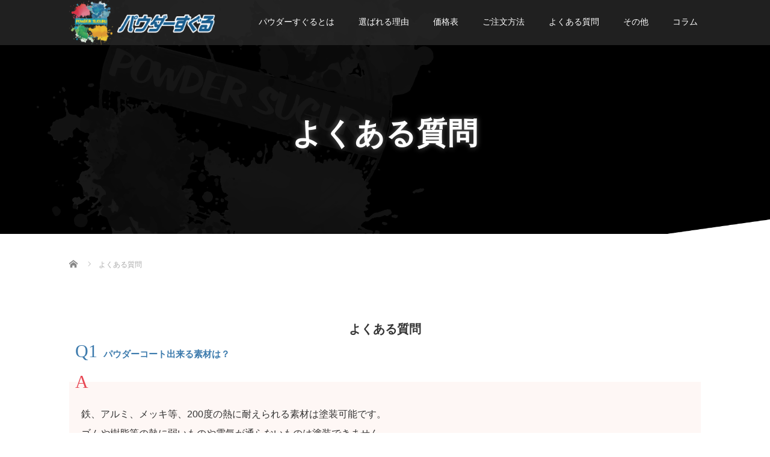

--- FILE ---
content_type: text/html; charset=UTF-8
request_url: http://suguru.bike/qa/
body_size: 18043
content:

<!DOCTYPE html>
<html dir="ltr" lang="ja" prefix="og: https://ogp.me/ns#">
<head prefix="og: http://ogp.me/ns# fb: http://ogp.me/ns/fb#">
  <meta charset="UTF-8">
  <meta name="viewport" content="width=device-width">
  <meta http-equiv="X-UA-Compatible" content="IE=edge">
  <meta name="format-detection" content="telephone=no">

  
  <meta name="description" content="よくある質問Q1パウダーコート出来る素材は？A鉄、アルミ、メッキ等、200度の熱に耐えられる素材は塗装可能です。ゴムや樹脂等の熱に弱いものや電気が通らないものは塗装できません。">

  

  <link rel="profile" href="http://gmpg.org/xfn/11">
  <link rel="pingback" href="http://suguru.bike/xmlrpc.php">

  
		<!-- All in One SEO 4.9.3 - aioseo.com -->
		<title>よくある質問 | パウダーすぐる</title>
	<meta name="description" content="よくある質問 Q1パウダーコート出来る素材は？ A 鉄、アルミ、メッキ等、200度の熱に耐えられる素材は塗装可" />
	<meta name="robots" content="max-image-preview:large" />
	<meta name="google-site-verification" content="google-site-verification: google1de2568e06940e7a.html" />
	<link rel="canonical" href="http://suguru.bike/qa/" />
	<meta name="generator" content="All in One SEO (AIOSEO) 4.9.3" />
		<meta property="og:locale" content="ja_JP" />
		<meta property="og:site_name" content="パウダーすぐる |" />
		<meta property="og:type" content="article" />
		<meta property="og:title" content="よくある質問 | パウダーすぐる" />
		<meta property="og:description" content="よくある質問 Q1パウダーコート出来る素材は？ A 鉄、アルミ、メッキ等、200度の熱に耐えられる素材は塗装可" />
		<meta property="og:url" content="http://suguru.bike/qa/" />
		<meta property="article:published_time" content="2018-10-04T11:45:35+00:00" />
		<meta property="article:modified_time" content="2021-06-04T08:17:24+00:00" />
		<meta property="article:publisher" content="https://m.facebook.com/okanocoat/" />
		<meta name="twitter:card" content="summary" />
		<meta name="twitter:site" content="@okano_c" />
		<meta name="twitter:title" content="よくある質問 | パウダーすぐる" />
		<meta name="twitter:description" content="よくある質問 Q1パウダーコート出来る素材は？ A 鉄、アルミ、メッキ等、200度の熱に耐えられる素材は塗装可" />
		<meta name="twitter:creator" content="@okano_c" />
		<script type="application/ld+json" class="aioseo-schema">
			{"@context":"https:\/\/schema.org","@graph":[{"@type":"BreadcrumbList","@id":"http:\/\/suguru.bike\/qa\/#breadcrumblist","itemListElement":[{"@type":"ListItem","@id":"http:\/\/suguru.bike#listItem","position":1,"name":"\u30db\u30fc\u30e0","item":"http:\/\/suguru.bike","nextItem":{"@type":"ListItem","@id":"http:\/\/suguru.bike\/qa\/#listItem","name":"\u3088\u304f\u3042\u308b\u8cea\u554f"}},{"@type":"ListItem","@id":"http:\/\/suguru.bike\/qa\/#listItem","position":2,"name":"\u3088\u304f\u3042\u308b\u8cea\u554f","previousItem":{"@type":"ListItem","@id":"http:\/\/suguru.bike#listItem","name":"\u30db\u30fc\u30e0"}}]},{"@type":"Organization","@id":"http:\/\/suguru.bike\/#organization","name":"\u30d1\u30a6\u30c0\u30fc\u3059\u3050\u308b","url":"http:\/\/suguru.bike\/","sameAs":["https:\/\/m.facebook.com\/okanocoat\/","https:\/\/twitter.com\/okano_c","https:\/\/www.instagram.com\/powder_suguru\/"]},{"@type":"WebPage","@id":"http:\/\/suguru.bike\/qa\/#webpage","url":"http:\/\/suguru.bike\/qa\/","name":"\u3088\u304f\u3042\u308b\u8cea\u554f | \u30d1\u30a6\u30c0\u30fc\u3059\u3050\u308b","description":"\u3088\u304f\u3042\u308b\u8cea\u554f Q1\u30d1\u30a6\u30c0\u30fc\u30b3\u30fc\u30c8\u51fa\u6765\u308b\u7d20\u6750\u306f\uff1f A \u9244\u3001\u30a2\u30eb\u30df\u3001\u30e1\u30c3\u30ad\u7b49\u3001200\u5ea6\u306e\u71b1\u306b\u8010\u3048\u3089\u308c\u308b\u7d20\u6750\u306f\u5857\u88c5\u53ef","inLanguage":"ja","isPartOf":{"@id":"http:\/\/suguru.bike\/#website"},"breadcrumb":{"@id":"http:\/\/suguru.bike\/qa\/#breadcrumblist"},"image":{"@type":"ImageObject","url":"http:\/\/suguru.bike\/wp-content\/uploads\/2018\/10\/main_img_bk.png","@id":"http:\/\/suguru.bike\/qa\/#mainImage","width":2000,"height":1094},"primaryImageOfPage":{"@id":"http:\/\/suguru.bike\/qa\/#mainImage"},"datePublished":"2018-10-04T20:45:35+09:00","dateModified":"2021-06-04T17:17:24+09:00"},{"@type":"WebSite","@id":"http:\/\/suguru.bike\/#website","url":"http:\/\/suguru.bike\/","name":"\u30d1\u30a6\u30c0\u30fc\u3059\u3050\u308b","inLanguage":"ja","publisher":{"@id":"http:\/\/suguru.bike\/#organization"}}]}
		</script>
		<!-- All in One SEO -->

<link rel='dns-prefetch' href='//www.google.com' />
<link rel='dns-prefetch' href='//s.w.org' />
<link rel="alternate" type="application/rss+xml" title="パウダーすぐる &raquo; フィード" href="http://suguru.bike/feed/" />
<link rel="alternate" type="application/rss+xml" title="パウダーすぐる &raquo; コメントフィード" href="http://suguru.bike/comments/feed/" />
<script type="text/javascript">
window._wpemojiSettings = {"baseUrl":"https:\/\/s.w.org\/images\/core\/emoji\/14.0.0\/72x72\/","ext":".png","svgUrl":"https:\/\/s.w.org\/images\/core\/emoji\/14.0.0\/svg\/","svgExt":".svg","source":{"concatemoji":"http:\/\/suguru.bike\/wp-includes\/js\/wp-emoji-release.min.js?ver=6.0.11"}};
/*! This file is auto-generated */
!function(e,a,t){var n,r,o,i=a.createElement("canvas"),p=i.getContext&&i.getContext("2d");function s(e,t){var a=String.fromCharCode,e=(p.clearRect(0,0,i.width,i.height),p.fillText(a.apply(this,e),0,0),i.toDataURL());return p.clearRect(0,0,i.width,i.height),p.fillText(a.apply(this,t),0,0),e===i.toDataURL()}function c(e){var t=a.createElement("script");t.src=e,t.defer=t.type="text/javascript",a.getElementsByTagName("head")[0].appendChild(t)}for(o=Array("flag","emoji"),t.supports={everything:!0,everythingExceptFlag:!0},r=0;r<o.length;r++)t.supports[o[r]]=function(e){if(!p||!p.fillText)return!1;switch(p.textBaseline="top",p.font="600 32px Arial",e){case"flag":return s([127987,65039,8205,9895,65039],[127987,65039,8203,9895,65039])?!1:!s([55356,56826,55356,56819],[55356,56826,8203,55356,56819])&&!s([55356,57332,56128,56423,56128,56418,56128,56421,56128,56430,56128,56423,56128,56447],[55356,57332,8203,56128,56423,8203,56128,56418,8203,56128,56421,8203,56128,56430,8203,56128,56423,8203,56128,56447]);case"emoji":return!s([129777,127995,8205,129778,127999],[129777,127995,8203,129778,127999])}return!1}(o[r]),t.supports.everything=t.supports.everything&&t.supports[o[r]],"flag"!==o[r]&&(t.supports.everythingExceptFlag=t.supports.everythingExceptFlag&&t.supports[o[r]]);t.supports.everythingExceptFlag=t.supports.everythingExceptFlag&&!t.supports.flag,t.DOMReady=!1,t.readyCallback=function(){t.DOMReady=!0},t.supports.everything||(n=function(){t.readyCallback()},a.addEventListener?(a.addEventListener("DOMContentLoaded",n,!1),e.addEventListener("load",n,!1)):(e.attachEvent("onload",n),a.attachEvent("onreadystatechange",function(){"complete"===a.readyState&&t.readyCallback()})),(e=t.source||{}).concatemoji?c(e.concatemoji):e.wpemoji&&e.twemoji&&(c(e.twemoji),c(e.wpemoji)))}(window,document,window._wpemojiSettings);
</script>
<style type="text/css">
img.wp-smiley,
img.emoji {
	display: inline !important;
	border: none !important;
	box-shadow: none !important;
	height: 1em !important;
	width: 1em !important;
	margin: 0 0.07em !important;
	vertical-align: -0.1em !important;
	background: none !important;
	padding: 0 !important;
}
</style>
	<link rel='stylesheet' id='wp-block-library-css'  href='http://suguru.bike/wp-includes/css/dist/block-library/style.min.css?ver=4.1.4' type='text/css' media='all' />
<link rel='stylesheet' id='aioseo/css/src/vue/standalone/blocks/table-of-contents/global.scss-css'  href='http://suguru.bike/wp-content/plugins/all-in-one-seo-pack/dist/Lite/assets/css/table-of-contents/global.e90f6d47.css?ver=4.9.3' type='text/css' media='all' />
<style id='global-styles-inline-css' type='text/css'>
body{--wp--preset--color--black: #000000;--wp--preset--color--cyan-bluish-gray: #abb8c3;--wp--preset--color--white: #ffffff;--wp--preset--color--pale-pink: #f78da7;--wp--preset--color--vivid-red: #cf2e2e;--wp--preset--color--luminous-vivid-orange: #ff6900;--wp--preset--color--luminous-vivid-amber: #fcb900;--wp--preset--color--light-green-cyan: #7bdcb5;--wp--preset--color--vivid-green-cyan: #00d084;--wp--preset--color--pale-cyan-blue: #8ed1fc;--wp--preset--color--vivid-cyan-blue: #0693e3;--wp--preset--color--vivid-purple: #9b51e0;--wp--preset--gradient--vivid-cyan-blue-to-vivid-purple: linear-gradient(135deg,rgba(6,147,227,1) 0%,rgb(155,81,224) 100%);--wp--preset--gradient--light-green-cyan-to-vivid-green-cyan: linear-gradient(135deg,rgb(122,220,180) 0%,rgb(0,208,130) 100%);--wp--preset--gradient--luminous-vivid-amber-to-luminous-vivid-orange: linear-gradient(135deg,rgba(252,185,0,1) 0%,rgba(255,105,0,1) 100%);--wp--preset--gradient--luminous-vivid-orange-to-vivid-red: linear-gradient(135deg,rgba(255,105,0,1) 0%,rgb(207,46,46) 100%);--wp--preset--gradient--very-light-gray-to-cyan-bluish-gray: linear-gradient(135deg,rgb(238,238,238) 0%,rgb(169,184,195) 100%);--wp--preset--gradient--cool-to-warm-spectrum: linear-gradient(135deg,rgb(74,234,220) 0%,rgb(151,120,209) 20%,rgb(207,42,186) 40%,rgb(238,44,130) 60%,rgb(251,105,98) 80%,rgb(254,248,76) 100%);--wp--preset--gradient--blush-light-purple: linear-gradient(135deg,rgb(255,206,236) 0%,rgb(152,150,240) 100%);--wp--preset--gradient--blush-bordeaux: linear-gradient(135deg,rgb(254,205,165) 0%,rgb(254,45,45) 50%,rgb(107,0,62) 100%);--wp--preset--gradient--luminous-dusk: linear-gradient(135deg,rgb(255,203,112) 0%,rgb(199,81,192) 50%,rgb(65,88,208) 100%);--wp--preset--gradient--pale-ocean: linear-gradient(135deg,rgb(255,245,203) 0%,rgb(182,227,212) 50%,rgb(51,167,181) 100%);--wp--preset--gradient--electric-grass: linear-gradient(135deg,rgb(202,248,128) 0%,rgb(113,206,126) 100%);--wp--preset--gradient--midnight: linear-gradient(135deg,rgb(2,3,129) 0%,rgb(40,116,252) 100%);--wp--preset--duotone--dark-grayscale: url('#wp-duotone-dark-grayscale');--wp--preset--duotone--grayscale: url('#wp-duotone-grayscale');--wp--preset--duotone--purple-yellow: url('#wp-duotone-purple-yellow');--wp--preset--duotone--blue-red: url('#wp-duotone-blue-red');--wp--preset--duotone--midnight: url('#wp-duotone-midnight');--wp--preset--duotone--magenta-yellow: url('#wp-duotone-magenta-yellow');--wp--preset--duotone--purple-green: url('#wp-duotone-purple-green');--wp--preset--duotone--blue-orange: url('#wp-duotone-blue-orange');--wp--preset--font-size--small: 13px;--wp--preset--font-size--medium: 20px;--wp--preset--font-size--large: 36px;--wp--preset--font-size--x-large: 42px;}.has-black-color{color: var(--wp--preset--color--black) !important;}.has-cyan-bluish-gray-color{color: var(--wp--preset--color--cyan-bluish-gray) !important;}.has-white-color{color: var(--wp--preset--color--white) !important;}.has-pale-pink-color{color: var(--wp--preset--color--pale-pink) !important;}.has-vivid-red-color{color: var(--wp--preset--color--vivid-red) !important;}.has-luminous-vivid-orange-color{color: var(--wp--preset--color--luminous-vivid-orange) !important;}.has-luminous-vivid-amber-color{color: var(--wp--preset--color--luminous-vivid-amber) !important;}.has-light-green-cyan-color{color: var(--wp--preset--color--light-green-cyan) !important;}.has-vivid-green-cyan-color{color: var(--wp--preset--color--vivid-green-cyan) !important;}.has-pale-cyan-blue-color{color: var(--wp--preset--color--pale-cyan-blue) !important;}.has-vivid-cyan-blue-color{color: var(--wp--preset--color--vivid-cyan-blue) !important;}.has-vivid-purple-color{color: var(--wp--preset--color--vivid-purple) !important;}.has-black-background-color{background-color: var(--wp--preset--color--black) !important;}.has-cyan-bluish-gray-background-color{background-color: var(--wp--preset--color--cyan-bluish-gray) !important;}.has-white-background-color{background-color: var(--wp--preset--color--white) !important;}.has-pale-pink-background-color{background-color: var(--wp--preset--color--pale-pink) !important;}.has-vivid-red-background-color{background-color: var(--wp--preset--color--vivid-red) !important;}.has-luminous-vivid-orange-background-color{background-color: var(--wp--preset--color--luminous-vivid-orange) !important;}.has-luminous-vivid-amber-background-color{background-color: var(--wp--preset--color--luminous-vivid-amber) !important;}.has-light-green-cyan-background-color{background-color: var(--wp--preset--color--light-green-cyan) !important;}.has-vivid-green-cyan-background-color{background-color: var(--wp--preset--color--vivid-green-cyan) !important;}.has-pale-cyan-blue-background-color{background-color: var(--wp--preset--color--pale-cyan-blue) !important;}.has-vivid-cyan-blue-background-color{background-color: var(--wp--preset--color--vivid-cyan-blue) !important;}.has-vivid-purple-background-color{background-color: var(--wp--preset--color--vivid-purple) !important;}.has-black-border-color{border-color: var(--wp--preset--color--black) !important;}.has-cyan-bluish-gray-border-color{border-color: var(--wp--preset--color--cyan-bluish-gray) !important;}.has-white-border-color{border-color: var(--wp--preset--color--white) !important;}.has-pale-pink-border-color{border-color: var(--wp--preset--color--pale-pink) !important;}.has-vivid-red-border-color{border-color: var(--wp--preset--color--vivid-red) !important;}.has-luminous-vivid-orange-border-color{border-color: var(--wp--preset--color--luminous-vivid-orange) !important;}.has-luminous-vivid-amber-border-color{border-color: var(--wp--preset--color--luminous-vivid-amber) !important;}.has-light-green-cyan-border-color{border-color: var(--wp--preset--color--light-green-cyan) !important;}.has-vivid-green-cyan-border-color{border-color: var(--wp--preset--color--vivid-green-cyan) !important;}.has-pale-cyan-blue-border-color{border-color: var(--wp--preset--color--pale-cyan-blue) !important;}.has-vivid-cyan-blue-border-color{border-color: var(--wp--preset--color--vivid-cyan-blue) !important;}.has-vivid-purple-border-color{border-color: var(--wp--preset--color--vivid-purple) !important;}.has-vivid-cyan-blue-to-vivid-purple-gradient-background{background: var(--wp--preset--gradient--vivid-cyan-blue-to-vivid-purple) !important;}.has-light-green-cyan-to-vivid-green-cyan-gradient-background{background: var(--wp--preset--gradient--light-green-cyan-to-vivid-green-cyan) !important;}.has-luminous-vivid-amber-to-luminous-vivid-orange-gradient-background{background: var(--wp--preset--gradient--luminous-vivid-amber-to-luminous-vivid-orange) !important;}.has-luminous-vivid-orange-to-vivid-red-gradient-background{background: var(--wp--preset--gradient--luminous-vivid-orange-to-vivid-red) !important;}.has-very-light-gray-to-cyan-bluish-gray-gradient-background{background: var(--wp--preset--gradient--very-light-gray-to-cyan-bluish-gray) !important;}.has-cool-to-warm-spectrum-gradient-background{background: var(--wp--preset--gradient--cool-to-warm-spectrum) !important;}.has-blush-light-purple-gradient-background{background: var(--wp--preset--gradient--blush-light-purple) !important;}.has-blush-bordeaux-gradient-background{background: var(--wp--preset--gradient--blush-bordeaux) !important;}.has-luminous-dusk-gradient-background{background: var(--wp--preset--gradient--luminous-dusk) !important;}.has-pale-ocean-gradient-background{background: var(--wp--preset--gradient--pale-ocean) !important;}.has-electric-grass-gradient-background{background: var(--wp--preset--gradient--electric-grass) !important;}.has-midnight-gradient-background{background: var(--wp--preset--gradient--midnight) !important;}.has-small-font-size{font-size: var(--wp--preset--font-size--small) !important;}.has-medium-font-size{font-size: var(--wp--preset--font-size--medium) !important;}.has-large-font-size{font-size: var(--wp--preset--font-size--large) !important;}.has-x-large-font-size{font-size: var(--wp--preset--font-size--x-large) !important;}
</style>
<link rel='stylesheet' id='contact-form-7-css'  href='http://suguru.bike/wp-content/plugins/contact-form-7/includes/css/styles.css?ver=5.7.7' type='text/css' media='all' />
<link rel='stylesheet' id='tcd-maps-css'  href='http://suguru.bike/wp-content/plugins/tcd-google-maps/admin.css?ver=4.1.4' type='text/css' media='all' />
<link rel='stylesheet' id='_tk-bootstrap-wp-css'  href='http://suguru.bike/wp-content/themes/amore_tcd028/includes/css/bootstrap-wp.css?ver=4.1.4' type='text/css' media='all' />
<link rel='stylesheet' id='_tk-bootstrap-css'  href='http://suguru.bike/wp-content/themes/amore_tcd028/includes/resources/bootstrap/css/bootstrap.min.css?ver=4.1.4' type='text/css' media='all' />
<link rel='stylesheet' id='_tk-font-awesome-css'  href='http://suguru.bike/wp-content/themes/amore_tcd028/includes/css/font-awesome.min.css?ver=4.1.0' type='text/css' media='all' />
<link rel='stylesheet' id='_tk-style-css'  href='http://suguru.bike/wp-content/themes/amore_tcd028/style.css?ver=4.1.4' type='text/css' media='all' />
<script type='text/javascript' src='http://suguru.bike/wp-includes/js/jquery/jquery.min.js?ver=3.6.0' id='jquery-core-js'></script>
<script type='text/javascript' src='http://suguru.bike/wp-includes/js/jquery/jquery-migrate.min.js?ver=3.3.2' id='jquery-migrate-js'></script>
<script type='text/javascript' src='http://suguru.bike/wp-content/themes/amore_tcd028/includes/resources/bootstrap/js/bootstrap.js?ver=6.0.11' id='_tk-bootstrapjs-js'></script>
<script type='text/javascript' src='http://suguru.bike/wp-content/themes/amore_tcd028/includes/js/bootstrap-wp.js?ver=6.0.11' id='_tk-bootstrapwp-js'></script>
<link rel="https://api.w.org/" href="http://suguru.bike/wp-json/" /><link rel="alternate" type="application/json" href="http://suguru.bike/wp-json/wp/v2/pages/37" /><link rel='shortlink' href='http://suguru.bike/?p=37' />
<link rel="alternate" type="application/json+oembed" href="http://suguru.bike/wp-json/oembed/1.0/embed?url=http%3A%2F%2Fsuguru.bike%2Fqa%2F" />
<link rel="alternate" type="text/xml+oembed" href="http://suguru.bike/wp-json/oembed/1.0/embed?url=http%3A%2F%2Fsuguru.bike%2Fqa%2F&#038;format=xml" />
<!-- Google Tag Manager -->
<script>(function(w,d,s,l,i){w[l]=w[l]||[];w[l].push({'gtm.start':
new Date().getTime(),event:'gtm.js'});var f=d.getElementsByTagName(s)[0],
j=d.createElement(s),dl=l!='dataLayer'?'&l='+l:'';j.async=true;j.src=
'https://www.googletagmanager.com/gtm.js?id='+i+dl;f.parentNode.insertBefore(j,f);
})(window,document,'script','dataLayer','GTM-NRNQMLB');</script>
<!-- End Google Tag Manager --><link rel="icon" href="http://suguru.bike/wp-content/uploads/2018/10/cropped-header_logo-32x32.png" sizes="32x32" />
<link rel="icon" href="http://suguru.bike/wp-content/uploads/2018/10/cropped-header_logo-192x192.png" sizes="192x192" />
<link rel="apple-touch-icon" href="http://suguru.bike/wp-content/uploads/2018/10/cropped-header_logo-180x180.png" />
<meta name="msapplication-TileImage" content="http://suguru.bike/wp-content/uploads/2018/10/cropped-header_logo-270x270.png" />
		<style type="text/css" id="wp-custom-css">
			@charset "utf-8";


/*box-sizingを全ブラウザに対応*/
*, *:before, *:after {
    -webkit-box-sizing: border-box;
    -moz-box-sizing: border-box;
    -o-box-sizing: border-box;
    -ms-box-sizing: border-box;
    box-sizing: border-box;
}

/* floatの解除 ------------- */
.fbox{
	clear:both;
	_display: inline-block;
	min-height: 1%;
}
.fbox:after {
	display: block;
	clear: both;
	height: 0;
	visibility: hidden;
	content: ".";
	line-height: 0;
}
*{
	font-family: 游ゴシック, "Yu Gothic", YuGothic, sans-serif;
}

.recaptcha_policy {
  padding: 0;
  margin: 0;
  text-align: center;
  font-size: 11px !important;
  color: #444 !important;
}
.recaptcha_policy a {
  font-size: 11px !important;
  color: #111 !important;
}

.grecaptcha-badge { visibility: hidden; }		</style>
		  <script src="https://maps.googleapis.com/maps/api/js?key=AIzaSyDgPgRat5etkSq05oEfchPSRzV0AR6uADY"></script>
  <script type="text/javascript" src="http://suguru.bike/wp-content/themes/amore_tcd028/parallax.js"></script>
  <script type="text/javascript" src="http://suguru.bike/wp-content/themes/amore_tcd028/js/jquery.elevatezoom.js"></script>

  <script type="text/javascript">
    jQuery(function() {
      jQuery(".zoom").elevateZoom({
        zoomType : "inner",
        zoomWindowFadeIn: 500,
        zoomWindowFadeOut: 500,
        easing : true
      });
    });
  </script>

  <link rel="stylesheet" media="screen and (max-width:771px)" href="http://suguru.bike/wp-content/themes/amore_tcd028/footer-bar/footer-bar.css?ver=4.1.4">
  <script type="text/javascript" src="http://suguru.bike/wp-content/themes/amore_tcd028/js/jscript.js"></script>

  <script type="text/javascript" src="http://suguru.bike/wp-content/themes/amore_tcd028/js/syncertel.js"></script>

  <link rel="stylesheet" href="http://suguru.bike/wp-content/themes/amore_tcd028/amore.css" type="text/css" />
  <link rel="stylesheet" media="screen and (max-width:641px)" href="http://suguru.bike/wp-content/themes/amore_tcd028/responsive.css?ver=4.1.4">
  <link rel="stylesheet" href="//maxcdn.bootstrapcdn.com/font-awesome/4.3.0/css/font-awesome.min.css">
  <style type="text/css">
          .site-navigation{position:fixed;}
    
  body { font-size:14px; }
  a {color: #E84854;}
  a:hover, #bread_crumb li.home a:hover:before {color: #222222;}
  #global_menu ul ul li a{background:#E84854;}
  #global_menu ul ul li a:hover{background:#222222;}
  #previous_next_post a:hover{
    background: #222222;
  }
  .social-icon:hover{
    background-color: #E84854 !important;
  }
  .up-arrow:hover{
    background-color: #E84854 !important;
  }

  .menu-item:hover *:not(.dropdown-menu *){
    color: #E84854 !important;
  }
  .menu-item a:hover{
    color: #E84854 !important;
  }
  .button a, .pager li > a, .pager li > span{
    background-color: #222222;
  }
  .button a:hover, .pager li > a:hover{
    background-color: #E84854;
  }
  .dropdown-menu .menu-item > a:hover, .button a:hover, .pager li > a:hover{
    background-color: #E84854 !important;
  }
  .button-green a{
    background-color: #E84854;
  }
  .button-green a:hover{
    background-color: #E84854;
  }
  .timestamp{
    color: #E84854;
  }
  .blog-list-timestamp{
    color: #E84854;
  }
  .footer_main, .scrolltotop{
    background-color: #222222;
  }
  .scrolltotop_arrow a:hover{
    color: #E84854;
  }


  .first-h1{
    color: #FFFFFF;
    text-shadow: 1px 1px 1px #000000 !important;
  }
  .second-body, .second-body{
    color: #222222;
  }
  .top-headline.third_headline{
      color: #FFFFFF;
      text-shadow: 0px 0px px #FFFFFF;
  }
  .top-headline.fourth_headline{
      color: #FFFFFF;
      text-shadow: 0px 0px 10px #666666;
  }
  .top-headline.fifth_headline{
      color: #FFFFFF;
      text-shadow: px px px #FFFFFF;
  }

  .top-headline{
      color: #FFFFFF;
      text-shadow: 0px 0px 10px #666666;
  }

  .thumb:hover:after{
      box-shadow: inset 0 0 0 7px #E84854;
  }


    p { word-wrap:break-word; }
  
  
  h2{
	font-size: 2.2rem;
	text-align: center;
	margin: 0 auto 1.5em;
}

/* ===================================================================
	よくある質問 faq
=================================================================== */
.faq_detail {
	margin-bottom: 30px;
}
.faq_detail > dt {
	color: #3d7bad;
	margin-bottom: 30px;
	padding: 0 10px;
	font-size: 1.5rem;
	font-weight: bold;
}
.faq_q {
	margin-right: 10px;
	font-size: 3rem;
	line-height: 1em;
	font-family: Impact;
	font-weight: normal;
}
.faq_answer {
	padding: 25px 20px 20px;
	background: #FEF7F5;
	position: relative;
}
.faq_answer p {
	margin-bottom: 0.8em;
}
.faq_answer p:last-child {
	margin-bottom: 0;
}
.faq_a {
	font-size: 3rem;
	line-height: 1em;
	position: absolute;
	top: -0.5em;
	left: 10px;
	color: #E84753;
	font-family: Impact;
	font-weight: normal;
}
.faq_answer a {
	text-decoration: underline;
	color: #E84753;
}
.faq_link_btn {
	text-align: right;
	margin-top: 10px;
}

.faq_add,.faq_bank {
	color: #E84753;
	font-weight: bold;
}
.faq_bank {
	margin-bottom: 0.8em;
}
.faq_bank dd,
.faq_eorder dd {
	margin-left: 1em;
}
.faq_eorder dt {
	font-weight: bold;
}
.faq_eorder ol {
	margin-bottom: 0.5em;
}
.faq_eorder ol li {
	list-style-type: decimal;
	margin-left: 1em;
}
.faq_eorder ul li {
	text-indent: -1em;
	margin-left: 1em;
}
/* タブレット */
@media ( max-width : 960px ){
	
}
/* スマホ（横） */
@media screen and (max-width: 600px) {
	
}
/* スマホ用（縦） */
@media screen and (max-width: 480px) {
	
}/* ボタン */
a.btn_link {
	position: relative;
    display: inline-block;
	height: 3em;
	margin: 0 1em;
	padding: 0 20px;
	background: #E84753;
	color: #ffffff;
	font-weight: 600;
	line-height: 3em;
	text-decoration: none;
}
a.btn_link i {
	margin-left: 0.5em;
}
a.btn_link:before {
	position: absolute;
	content: '';
	left: -1em;
	top: 0;
	width: 0;
	height: 0;
	border: none;
	border-left: solid 1em transparent;
	border-bottom: solid 3em #E84753;
	z-index: 1;
}

a.btn_link:after {
	position: absolute;
	content: '';
	right: -1em;
	top: 0;
	width: 0;
	height: 0;
	border: none;
	border-left: solid 1em #E84753;
	border-bottom: solid 3em transparent;
	z-index: 1;
}
a.btn_link_mini {
	font-size: 0.9rem;
}
.flex{
display:flex;
text-align:center;
}
.image{
width:50%
}
.image2{
width:33%
}
@media only screen and (max-width: 800px) { 
.flex{
width:100%;
display:block;
}
.image{
display:block;
margin:auto;
width:100%;
text-align: center;
}
.image2{
display:block;
margin:auto;
padding:1em 0;
width:100%;
text-align: center;
}
}</style>

</head>

<body class="page-template page-template-page-nosidebar page-template-page-nosidebar-php page page-id-37 page-parent group-blog">
  
  <div id="verytop"></div>
  <nav id="header" class="site-navigation">
      <div class="container">
      <div class="row">
        <div class="site-navigation-inner col-xs-120 no-padding" style="padding:0px">
          <div class="navbar navbar-default">
            <div class="navbar-header">
              <div id="logo-area">
                <div id='logo_image'>
<h1 id="logo" style="top:0px; left:0px;"><a href=" http://suguru.bike/" title="パウダーすぐる" data-label="パウダーすぐる"><img class="h_logo" src="http://suguru.bike/wp-content/uploads/tcd-w/logo-resized.png?1768954640" alt="パウダーすぐる" title="パウダーすぐる" /></a></h1>
</div>
                              </div>

            </div>

            <!-- The WordPress Menu goes here -->
            <div class="pull-right right-menu">
                                              <div class="collapse navbar-collapse"><ul id="main-menu" class="nav navbar-nav"><li id="menu-item-122" class="menu-item menu-item-type-post_type menu-item-object-page menu-item-has-children menu-item-122 dropdown"><a title="パウダーすぐるとは" href="http://suguru.bike/about/" data-toggle="dropdown" class="dropdown-toggle" aria-haspopup="true">パウダーすぐるとは <span class="caret"></span></a>
<ul role="menu" class=" dropdown-menu">
	<li id="menu-item-123" class="menu-item menu-item-type-post_type menu-item-object-page menu-item-123"><a title="パウダーコートとは" href="http://suguru.bike/about/powder/">パウダーコートとは</a></li>
	<li id="menu-item-371" class="menu-item menu-item-type-custom menu-item-object-custom menu-item-371"><a title="代表挨拶" href="http://suguru.bike/about/#aisatsu">代表挨拶</a></li>
	<li id="menu-item-372" class="menu-item menu-item-type-custom menu-item-object-custom menu-item-372"><a title="誕生秘話" href="http://suguru.bike/about/#hiwa">誕生秘話</a></li>
	<li id="menu-item-534" class="menu-item menu-item-type-post_type menu-item-object-page menu-item-534"><a title="会社概要" href="http://suguru.bike/about/company-profile/">会社概要</a></li>
</ul>
</li>
<li id="menu-item-535" class="menu-item menu-item-type-custom menu-item-object-custom menu-item-has-children menu-item-535 dropdown"><a title="選ばれる理由" data-toggle="dropdown" class="dropdown-toggle" aria-haspopup="true">選ばれる理由 <span class="caret"></span></a>
<ul role="menu" class=" dropdown-menu">
	<li id="menu-item-512" class="menu-item menu-item-type-post_type menu-item-object-page menu-item-512"><a title="作業工程" href="http://suguru.bike/reason/flow/">作業工程</a></li>
	<li id="menu-item-374" class="menu-item menu-item-type-custom menu-item-object-custom menu-item-374"><a title="信頼の実績" href="http://suguru.bike/category/performance/">信頼の実績</a></li>
	<li id="menu-item-319" class="menu-item menu-item-type-post_type menu-item-object-page menu-item-319"><a title="スタッフ力" href="http://suguru.bike/reason/staff/">スタッフ力</a></li>
	<li id="menu-item-474" class="menu-item menu-item-type-custom menu-item-object-custom menu-item-474"><a title="喜びの声" href="http://suguru.bike/category/voice/">喜びの声</a></li>
</ul>
</li>
<li id="menu-item-5516" class="menu-item menu-item-type-custom menu-item-object-custom menu-item-5516"><a title="価格表" href="https://ameblo.jp/powder-suguru/entry-12751282834.html">価格表</a></li>
<li id="menu-item-127" class="menu-item menu-item-type-post_type menu-item-object-page menu-item-has-children menu-item-127 dropdown"><a title="ご注文方法" href="http://suguru.bike/order-flow/" data-toggle="dropdown" class="dropdown-toggle" aria-haspopup="true">ご注文方法 <span class="caret"></span></a>
<ul role="menu" class=" dropdown-menu">
	<li id="menu-item-1050" class="menu-item menu-item-type-post_type menu-item-object-page menu-item-1050"><a title="色見本" href="http://suguru.bike/color/">色見本</a></li>
</ul>
</li>
<li id="menu-item-126" class="menu-item menu-item-type-post_type menu-item-object-page current-menu-item page_item page-item-37 current_page_item menu-item-has-children menu-item-126 dropdown active"><a title="よくある質問" href="http://suguru.bike/qa/" data-toggle="dropdown" class="dropdown-toggle" aria-haspopup="true">よくある質問 <span class="caret"></span></a>
<ul role="menu" class=" dropdown-menu">
	<li id="menu-item-320" class="menu-item menu-item-type-post_type menu-item-object-page menu-item-320"><a title="見積もり・お問い合わせ" href="http://suguru.bike/qa/contact/">見積もり・お問い合わせ</a></li>
</ul>
</li>
<li id="menu-item-533" class="menu-item menu-item-type-custom menu-item-object-custom menu-item-has-children menu-item-533 dropdown"><a title="その他" data-toggle="dropdown" class="dropdown-toggle" aria-haspopup="true">その他 <span class="caret"></span></a>
<ul role="menu" class=" dropdown-menu">
	<li id="menu-item-418" class="menu-item menu-item-type-post_type menu-item-object-page menu-item-418"><a title="マフラー塗装" href="http://suguru.bike/other/muffler/">マフラー塗装</a></li>
	<li id="menu-item-419" class="menu-item menu-item-type-post_type menu-item-object-page menu-item-419"><a title="ウレタン塗装" href="http://suguru.bike/other/urethane/">ウレタン塗装</a></li>
	<li id="menu-item-381" class="menu-item menu-item-type-custom menu-item-object-custom menu-item-381"><a title="お客様要望サービス" href="http://suguru.bike/about/#jitsugen">お客様要望サービス</a></li>
</ul>
</li>
<li id="menu-item-1235" class="menu-item menu-item-type-custom menu-item-object-custom menu-item-1235"><a title="コラム" href="http://suguru.bike/category/%E3%82%B3%E3%83%A9%E3%83%A0/">コラム</a></li>
</ul></div>                                                                <a href="#" class="menu_button"></a>
                 <div id="global_menu" class="clearfix">
                  <ul id="menu-%e3%82%b0%e3%83%ad%e3%83%bc%e3%83%90%e3%83%ab%e3%83%a1%e3%83%8b%e3%83%a5%e3%83%bc" class="menu"><li class="menu-item menu-item-type-post_type menu-item-object-page menu-item-has-children menu-item-122"><a href="http://suguru.bike/about/">パウダーすぐるとは</a>
<ul class="sub-menu">
	<li class="menu-item menu-item-type-post_type menu-item-object-page menu-item-123"><a href="http://suguru.bike/about/powder/">パウダーコートとは</a></li>
	<li class="menu-item menu-item-type-custom menu-item-object-custom menu-item-371"><a href="http://suguru.bike/about/#aisatsu">代表挨拶</a></li>
	<li class="menu-item menu-item-type-custom menu-item-object-custom menu-item-372"><a href="http://suguru.bike/about/#hiwa">誕生秘話</a></li>
	<li class="menu-item menu-item-type-post_type menu-item-object-page menu-item-534"><a href="http://suguru.bike/about/company-profile/">会社概要</a></li>
</ul>
</li>
<li class="menu-item menu-item-type-custom menu-item-object-custom menu-item-has-children menu-item-535"><a>選ばれる理由</a>
<ul class="sub-menu">
	<li class="menu-item menu-item-type-post_type menu-item-object-page menu-item-512"><a href="http://suguru.bike/reason/flow/">作業工程</a></li>
	<li class="menu-item menu-item-type-custom menu-item-object-custom menu-item-374"><a href="http://suguru.bike/category/performance/">信頼の実績</a></li>
	<li class="menu-item menu-item-type-post_type menu-item-object-page menu-item-319"><a href="http://suguru.bike/reason/staff/">スタッフ力</a></li>
	<li class="menu-item menu-item-type-custom menu-item-object-custom menu-item-474"><a href="http://suguru.bike/category/voice/">喜びの声</a></li>
</ul>
</li>
<li class="menu-item menu-item-type-custom menu-item-object-custom menu-item-5516"><a href="https://ameblo.jp/powder-suguru/entry-12751282834.html">価格表</a></li>
<li class="menu-item menu-item-type-post_type menu-item-object-page menu-item-has-children menu-item-127"><a href="http://suguru.bike/order-flow/">ご注文方法</a>
<ul class="sub-menu">
	<li class="menu-item menu-item-type-post_type menu-item-object-page menu-item-1050"><a href="http://suguru.bike/color/">色見本</a></li>
</ul>
</li>
<li class="menu-item menu-item-type-post_type menu-item-object-page current-menu-item page_item page-item-37 current_page_item menu-item-has-children menu-item-126"><a href="http://suguru.bike/qa/" aria-current="page">よくある質問</a>
<ul class="sub-menu">
	<li class="menu-item menu-item-type-post_type menu-item-object-page menu-item-320"><a href="http://suguru.bike/qa/contact/">見積もり・お問い合わせ</a></li>
</ul>
</li>
<li class="menu-item menu-item-type-custom menu-item-object-custom menu-item-has-children menu-item-533"><a>その他</a>
<ul class="sub-menu">
	<li class="menu-item menu-item-type-post_type menu-item-object-page menu-item-418"><a href="http://suguru.bike/other/muffler/">マフラー塗装</a></li>
	<li class="menu-item menu-item-type-post_type menu-item-object-page menu-item-419"><a href="http://suguru.bike/other/urethane/">ウレタン塗装</a></li>
	<li class="menu-item menu-item-type-custom menu-item-object-custom menu-item-381"><a href="http://suguru.bike/about/#jitsugen">お客様要望サービス</a></li>
</ul>
</li>
<li class="menu-item menu-item-type-custom menu-item-object-custom menu-item-1235"><a href="http://suguru.bike/category/%E3%82%B3%E3%83%A9%E3%83%A0/">コラム</a></li>
</ul>                 </div>
                                           </div>

          </div><!-- .navbar -->
       </div>
      </div>
    </div><!-- .container -->
  </nav><!-- .site-navigation -->

    <div class="amore-divider romaji" data-parallax="scroll" data-image-src="http://suguru.bike/wp-content/uploads/2018/10/main_img_bk.png">
    <div class="container">
      <div class="row">
        <div class="col-xs-120 no-padding">
          <h2 class="top-headline" style="margin-top: 50px; margin-bottom: -20px;">よくある質問</h2>
        </div>
      </div>
    </div>
  </div>

  <div class="container amore-inner-container">
    <div class="row">
      <div class="col-xs-120 no-padding single-page">
                      
<ul id="bread_crumb" class="clearfix">
 <li itemscope="itemscope" itemtype="http://data-vocabulary.org/Breadcrumb" class="home"><a itemprop="url" href="http://suguru.bike/"><span itemprop="title">Home</span></a></li>

 <li class="last">よくある質問</li>

 </ul>
                    <div class="row article"><div id="main">
<!-- メインエリア --></p>
<div id="mainarea">
<section class="sec">
<h2><span>よくある質問</span></h2>
<dl class="faq_detail">
<dt><span class="faq_q">Q1</span>パウダーコート出来る素材は？</dt>
<dd>
<div class="faq_answer">
<span class="faq_a">A</span></p>
<p>鉄、アルミ、メッキ等、200度の熱に耐えられる素材は塗装可能です。<br />
ゴムや樹脂等の熱に弱いものや電気が通らないものは塗装できません。
</p>
</div>
</dd>
</dl>
<dl class="faq_detail">
<dt><span class="faq_q">Q2</span>ＦＲＰ素材はパウダーコート出来るの？</dt>
<dd>
<div class="faq_answer">
<span class="faq_a">A</span></p>
<p>バイクの外装に使われているＦＲＰ素材は、およそ60℃辺りから変質し始めると言われています。その為、パウダーコートを行う事は出来ず、<a href="http://suguru.bike/other/urethane/">ウレタン塗装</a>となります。</p>
</div>
</dd>
</dl>
<dl class="faq_detail">
<dt><span class="faq_q">Q3</span>マグネシウム素材はパウダーコート出来るの？</dt>
<dd>
<div class="faq_answer">
<span class="faq_a">A</span></p>
<p>マグネシウムホイールは鉄やアルミと違い、マグ地金との塗装の相性が非常に悪い特異な金属ですのでマグ専用の下処理が必要となります。弊社では、現在ご用意が無いため、対応致しておりません。</p>
</div>
</dd>
</dl>
<dl class="faq_detail">
<dt><span class="faq_q">Q4</span>傷の補修と塗装は可能か？</dt>
<dd>
<div class="faq_answer">
<span class="faq_a">A</span></p>
<p>可能です。傷の具合により、補修方法を判断させて頂きますので、現物確認後の見積もりとなります。<br />
例）ホンダ　エイプ100　スイングアームの傷　：　溶接代5,000円（税別）</p>
<div class="flex">
<div class="image"><img class="alignnone" src="http://suguru.bike/wp-content/uploads/2019/01/mae.png" alt="溶接前" /></div>
<div class="image"><img class="alignnone" src="http://suguru.bike/wp-content/uploads/2019/01/ato.png" alt="溶接後" /></div>
</div>
</div>
</dd>
</dl>
<dl class="faq_detail">
<dt><span class="faq_q">Q5</span>塗装の色は、どんな色があるの？</dt>
<dd>
<div class="faq_answer">
<span class="faq_a">A</span></p>
<p>当社で扱っている塗料は<a href="https://suguru.bike/color/">こちら</a>になります。<a href="http://suguru.bike/category/performance/">実績集</a>でも色のご確認、指定が出来ます。</p>
<p>色見本となる物を塗装品と同封頂ければ、弊社の方で近似色をお選び致します。<br />
※実際に塗装した際の色味と、パソコン上で表示される色味には誤差がございますので予めご了承ください。<a href="http://suguru.bike/about#iro">色見本サービス</a>も行っております。</p>
<p>忠実に色の再現を希望される方に関しましては、調色可能なウレタン塗装をお勧め致します。
</p>
</div>
<p class="faq_link_btn"><a href="http://suguru.bike/color/" class="btn_link btn_link_mini">塗装色見本はコチラ<i class="fa fa-angle-right" aria-hidden="true"></i></a></p>
</dd>
</dl>
<dl class="faq_detail">
<dt><span class="faq_q">Q6</span>剥離、サンドブラストの金額は？</dt>
<dd>
<div class="faq_answer">
<span class="faq_a">A</span></p>
<p>価格表内金額に含まれております。錆が酷くても追加料金を頂戴する様な事は御座いませんのでご安心ください。</p>
</div>
</dd>
</dl>
<dl class="faq_detail">
<dt><span class="faq_q">Q7</span>各種パーツの取り外しサービスは有るの？</dt>
<dd>
<div class="faq_answer">
<span class="faq_a">A</span></p>
<p>ホイール、スイングアームのベアリング取外しサービスもあります。<br />
ベアリング1箇所：2,000円（税別）
</p>
</div>
</dd>
</dl>
<dl class="faq_detail">
<dt><span class="faq_q">Q8</span>納期はどの位掛かるの？</dt>
<dd>
<div class="faq_answer">
<span class="faq_a">A</span></p>
<p>通常弊社へ届いた「翌日から2週間」にて仕上げさせて頂いております。<br />
お急ぎの方には１週間にて仕上げさせていただく『すぐるコート』のサービスをおすすめいたします。※『すぐるコート』は別料金となります。<br />
例）ＨｏｎｄａＣＢ400ＦＯＵＲ<br />
フレーム　黒艶有の場合<br />
通常納期2週間：43,200円（税込）<br />
すぐるコート納期1週間：64,800円（税込）
</p>
</div>
</dd>
</dl>
<dl class="faq_detail">
<dt><span class="faq_q">Q10</span>車体番号、フレームＮｏは何か対策してますか？</dt>
<dd>
<div class="faq_answer">
<span class="faq_a">A</span></p>
<p>旧車のフレームは車体番号の刻印が特に薄めです。<br />
陸運局によれば、車検時は「現車確認」が原則らしく、目視でメーカーに打刻された番号だと判断できなければ。。。「車体番号部の塗装を剥がす」事を強制されてしまうそうです。。。<br />
その為、弊社での対処法は3パターンご用意しております。<br />
①車体番号部のみマスキングし、塗料をのせない。<br />
②車体番号部のみ同色ラッカースプレー又はウレタンクリア<br />
③ハーレー等の場合、目隠し用の板を上から貼る</p>
<div class="flex">
<div class="image2"><img class="alignnone" src="http://suguru.bike/wp-content/uploads/2019/01/no1.png" alt="1" /></div>
<div class="image2"><img class="alignnone" src="http://suguru.bike/wp-content/uploads/2019/01/no2.png" alt="2" /></div>
<div class="image2"><img class="alignnone" src="http://suguru.bike/wp-content/uploads/2019/01/no3.png" alt="3" /></div>
</div>
</div>
</dd>
</dl>
<dl class="faq_detail">
<dt><span class="faq_q">Q11</span>注文はどのようにしたら良いでしょうか？</dt>
<dd>
<div class="faq_answer">
<span class="faq_a">A</span></p>
<p>下記3パターンの中からご自由にご連絡下さい。<br />
①<a href="">ＬＩＮＥ＠<br />
<img class="alignnone" src="http://suguru.bike/wp-content/uploads/2019/01/cd579acd4dca63d81f5cb8c6ff6904fe.gif" alt="ＬＩＮＥ＠" /></a><br />
↑↑こちらから友達追加後<br />
自動返信文で下記のフォーマットが送られてきます。こちらをコピペして必要事項を記載の上ご返信下さい。<br />
※営業時間内であれば、返信は随時致します。<br />
画像も送れて、簡単、手間なし、スピーディーです。</p>
<div class="flex">
<div class="image"><img class="alignnone" src="http://suguru.bike/wp-content/uploads/2019/01/line.png" alt="line" /></div>
<div class="image"><img class="alignnone" src="http://suguru.bike/wp-content/uploads/2019/01/line2.png" alt="line2" /></div>
</div>
<p>②<a href="http://suguru.bike/qa/contact/">お問合せフォーム</a><br />
必要事項を記載の上、送信下さい。※返信は半日以内です。</p>
<p>③電話：おもてなし隊長加藤直通携帯…080-3837-6859<br />
お時間に余裕のある方は是非直接お電話にてお問合せ下さい！最低所要時間10分。</p>
</div>
</dd>
</dl>
<dl class="faq_detail">
<dt><span class="faq_q">Q12</span>発送する時に必要な物は有りますか？</dt>
<dd>
<div class="faq_answer">
<span class="faq_a">A</span></p>
<p>塗装対象物と<a href="http://suguru.bike/wp-content/uploads/2021/02/バイク・パーツ塗装指示書-最新2.6-1.pdf">塗装指示書</a>に必要事項記入の上同封していただき<br />
下記まで【発払い】にてお送りください。</p>
<p>〒491-0827 愛知県一宮市三ツ井5丁目21番9<br />
株式会社岡野コーティング　内　パウダーすぐる　宛</p>
<p>＜塗装指示書記入例について＞ 　</p>
<p><img class="alignnone" src="http://suguru.bike/wp-content/uploads/2021/06/バイク・パーツ塗装指示書-最新1.jpg" alt="指示書" /><br />
<img class="alignnone" src="http://suguru.bike/wp-content/uploads/2021/06/バイク・パーツ塗装指示書-最新2.jpg" alt="指示書" /><br />
上記の塗装記入例を参考に記入してください。<br />
塗装するパーツに同梱し、弊社へお送りください。</p>
<p>※マスキングはこちらの用紙にご記入ください。<br />
<a href="http://suguru.bike/wp-content/uploads/2021/02/バイク・パーツ塗装指示書-最新2.6-1.pdf">>>塗装指示書はこちらよりダウンロードしてください。</a>
</p>
</div>
</dd>
</dl>
<dl class="faq_detail">
<dt><span class="faq_q">Q13</span>塗装完成後は、どこの運送会社使いますか？</dt>
<dd>
<div class="faq_answer">
<span class="faq_a">A</span></p>
<p>依頼物が完成し発送する際は【着払い】 にてご郵送させて頂きますのでご理解ご了承宜しくお願い致します。<br />
○バイクフレーム：トナミ運輸<br />
○バイクフレーム以外の物：クロネコヤマト<br />
※トナミ運輸の場合。。。個人宅への発送が出来ず、《最寄りの営業所止め》となります。<br />
その為、勤務先や最寄りのバイクショップ様宛でも発送が可能ですのでお問合せ下さい。
</p>
</div>
</dd>
</dl>
<dl class="faq_detail">
<dt><span class="faq_q">Q14</span>お支払いは、どうしたら良いですか？</dt>
<dd>
<div class="faq_answer">
<span class="faq_a">A</span></p>
<p>お支払いは『前払い』となっております。</p>
<p>ご依頼後、弊社からご請求書をメール又はLINEにてお送り致しますので、そちらをご確認後、お支払い頂く様お願い致します。</p>
<p>支払い方法は『5種類』ご用意しております。</p>
<dl class="faq_bank">
<dt>①銀行振り込み</dt>
<dd>■振込先■<br />
銀行名：十六銀行 一宮南支店<br />
口座番号：普通 1257009<br />
口座名：株式会社岡野コーティング 代表取締役 岡野 誠</dd>
</dl>
<dl class="faq_bank">
<dt>②代金引換</dt>
<dd>塗装品受け取り時に運送会社に送料と塗装代をお支払い。<br />
※サイズ規定、別途手数料有り<br />
請求金額によって手数料は下記のように変わります。</p>
<p>代引き手数料（税別）（運送会社：クロネコヤマト）</p>
<table border>
<tr>
<td>1万円未満</td>
<td>600円</td>
</tr>
<tr>
<td>1万円以上3万円未満</td>
<td>800円</td>
</tr>
<tr>
<td>3万円以上10万円未満</td>
<td>1,350円</td>
</tr>
<tr>
<td>10万円以上</td>
<td>1,750円</td>
</tr>
</table>
<p>送料は物品の大きさによって異なります。
</dd>
</dl>
<dl class="faq_bank">
<dt>③アプリ決済</dt>
<dd>Ｏｒｉｇａｍｉ，ｐａｙｐａｙ<br />
※各種アプリによる割引サービス、ポイント有り<br />
※引き取り限定
</dd>
</dl>
<dl class="faq_bank">
<dt>④ネットクレジットカード決済</dt>
<dd>メールにてお支払いURLをお送りします
</dd>
</dl>
<dl class="faq_bank">
<dt>⑤現金払い</dt>
<dd>※引き取り限定
</dd>
</dl>
</section>
</div>
</div>
</div>
      </div>
    </div>
  </div>


<div id="footer">
  <div class="container" style="padding-bottom:10px; padding-top:10px;">
    <div class="row hidden-xs">
      <div class="col-xs-60 col-xs-offset-20 text-center">
              </div>
      <div class="col-xs-40 text-right">
              <ul class="user_sns clearfix" id="footer_social_link">
          <li class="facebook"><a href="https://www.facebook.com/suguru.powder" target="_blank"><span>Facebook</span></a></li>          <li class="twitter"><a href="https://twitter.com/okano_c" target="_blank"><span>Twitter</span></a></li>          <li class="insta"><a href="https://www.instagram.com/powder_suguru/" target="_blank"><span>Instagram</span></a></li>                                               </ul>
             </div>
    </div>

    <div class="row visible-xs">
      <div class="col-xs-120 text-center">
              </div>
      <div class="col-xs-120 footer_mobile_menu_wrapper">
                            <div id="footer-menu-1" class="footer_mobile_menu clearfix">
           <ul id="menu-%e3%83%95%e3%83%83%e3%82%bf%e3%83%bc%e3%83%a1%e3%83%8b%e3%83%a5%e3%83%bc1" class="menu"><li id="menu-item-129" class="menu-item menu-item-type-post_type menu-item-object-page menu-item-home menu-item-129"><a href="http://suguru.bike/">TOP</a></li>
<li id="menu-item-130" class="menu-item menu-item-type-post_type menu-item-object-page menu-item-130"><a href="http://suguru.bike/about/">パウダーすぐるとは</a></li>
<li id="menu-item-131" class="menu-item menu-item-type-post_type menu-item-object-page menu-item-131"><a href="http://suguru.bike/about/powder/">パウダーコートとは</a></li>
</ul>          </div>
                                      <div id="footer-menu-2" class="footer_mobile_menu clearfix">
           <ul id="menu-%e3%83%95%e3%83%83%e3%82%bf%e3%83%bc%e3%83%a1%e3%83%8b%e3%83%a5%e3%83%bc4" class="menu"><li id="menu-item-111" class="menu-item menu-item-type-post_type menu-item-object-page menu-item-111"><a href="http://suguru.bike/about/company-profile/">会社概要</a></li>
<li id="menu-item-110" class="menu-item menu-item-type-post_type menu-item-object-page menu-item-privacy-policy menu-item-110"><a href="http://suguru.bike/privacy/">個人情報取り扱いについて</a></li>
<li id="menu-item-109" class="menu-item menu-item-type-post_type menu-item-object-page menu-item-109"><a href="http://suguru.bike/qa/contact/">見積もり・お問い合わせ</a></li>
</ul>          </div>
                                      <div id="footer-menu-3" class="footer_mobile_menu clearfix">
           <ul id="menu-%e3%83%95%e3%83%83%e3%82%bf%e3%83%bc%e3%83%a1%e3%83%8b%e3%83%a5%e3%83%bc3" class="menu"><li id="menu-item-136" class="menu-item menu-item-type-post_type menu-item-object-page menu-item-136"><a href="http://suguru.bike/column/">コラム</a></li>
<li id="menu-item-135" class="menu-item menu-item-type-post_type menu-item-object-page menu-item-135"><a href="http://suguru.bike/reason/staff/">スタッフ力</a></li>
</ul>          </div>
                                      <div id="footer-menu-4" class="footer_mobile_menu clearfix">
           <ul id="menu-%e3%83%95%e3%83%83%e3%82%bf%e3%83%bc%e3%83%a1%e3%83%8b%e3%83%a5%e3%83%bc4-1" class="menu"><li class="menu-item menu-item-type-post_type menu-item-object-page menu-item-111"><a href="http://suguru.bike/about/company-profile/">会社概要</a></li>
<li class="menu-item menu-item-type-post_type menu-item-object-page menu-item-privacy-policy menu-item-110"><a href="http://suguru.bike/privacy/">個人情報取り扱いについて</a></li>
<li class="menu-item menu-item-type-post_type menu-item-object-page menu-item-109"><a href="http://suguru.bike/qa/contact/">見積もり・お問い合わせ</a></li>
</ul>          </div>
                        </div>
      <div class="col-xs-120 text-center footer_social_link_wrapper">
              <ul class="user_sns clearfix" id="footer_social_link">
          <li class="twitter"><a href="https://twitter.com/okano_c" target="_blank"><span>Twitter</span></a></li>          <li class="facebook"><a href="https://www.facebook.com/suguru.powder" target="_blank"><span>Facebook</span></a></li>          <li class="insta"><a href="https://www.instagram.com/powder_suguru/" target="_blank"><span>Instagram</span></a></li>                                               </ul>
             </div>
    </div>
  </div>
</div>


<div class="hidden-xs footer_main">
  <div class="container amore-section" style="padding: 60px 0 50px;">
    <div class="row" style="color:white; width:740px; margin:0 auto;">
      <div class="col-xs-120 text-center romaji"><div id="footer_logo_area" style="top:0px; left:0px;">
<h3 id="footer_logo">
<a href="http://suguru.bike/" title="パウダーすぐる"><img class="f_logo" src="http://suguru.bike/wp-content/uploads/tcd-w/footer-image-resized.png" alt="パウダーすぐる" title="パウダーすぐる" /></a>
</h3>
</div>
</div>
    </div>
        <div class="row" style="color:white; width:720px; margin:0 auto;">

            <div class="col-xs-30 no-padding hidden-xs">
          <div class="footer-menu collapse navbar-collapse"><ul id="menu-%e3%83%95%e3%83%83%e3%82%bf%e3%83%bc%e3%83%a1%e3%83%8b%e3%83%a5%e3%83%bc1-1" class="nav navbar-nav"><li class="menu-item menu-item-type-post_type menu-item-object-page menu-item-home menu-item-129"><a title="TOP" href="http://suguru.bike/">TOP</a></li>
<li class="menu-item menu-item-type-post_type menu-item-object-page menu-item-130"><a title="パウダーすぐるとは" href="http://suguru.bike/about/">パウダーすぐるとは</a></li>
<li class="menu-item menu-item-type-post_type menu-item-object-page menu-item-131"><a title="パウダーコートとは" href="http://suguru.bike/about/powder/">パウダーコートとは</a></li>
</ul></div>      </div>
                  <div class="col-xs-30 no-padding hidden-xs">
          <div class="footer-menu collapse navbar-collapse"><ul id="menu-%e3%83%95%e3%83%83%e3%82%bf%e3%83%bc%e3%83%a1%e3%83%8b%e3%83%a5%e3%83%bc4-2" class="nav navbar-nav"><li class="menu-item menu-item-type-post_type menu-item-object-page menu-item-111"><a title="会社概要" href="http://suguru.bike/about/company-profile/">会社概要</a></li>
<li class="menu-item menu-item-type-post_type menu-item-object-page menu-item-privacy-policy menu-item-110"><a title="個人情報取り扱いについて" href="http://suguru.bike/privacy/">個人情報取り扱いについて</a></li>
<li class="menu-item menu-item-type-post_type menu-item-object-page menu-item-109"><a title="見積もり・お問い合わせ" href="http://suguru.bike/qa/contact/">見積もり・お問い合わせ</a></li>
</ul></div>      </div>
                  <div class="col-xs-30 no-padding hidden-xs">
          <div class="footer-menu collapse navbar-collapse"><ul id="menu-%e3%83%95%e3%83%83%e3%82%bf%e3%83%bc%e3%83%a1%e3%83%8b%e3%83%a5%e3%83%bc3-1" class="nav navbar-nav"><li class="menu-item menu-item-type-post_type menu-item-object-page menu-item-136"><a title="コラム" href="http://suguru.bike/column/">コラム</a></li>
<li class="menu-item menu-item-type-post_type menu-item-object-page menu-item-135"><a title="スタッフ力" href="http://suguru.bike/reason/staff/">スタッフ力</a></li>
</ul></div>      </div>
                  <div class="col-xs-30 no-padding hidden-xs">
          <div class="footer-menu collapse navbar-collapse"><ul id="menu-%e3%83%95%e3%83%83%e3%82%bf%e3%83%bc%e3%83%a1%e3%83%8b%e3%83%a5%e3%83%bc4-3" class="nav navbar-nav"><li class="menu-item menu-item-type-post_type menu-item-object-page menu-item-111"><a title="会社概要" href="http://suguru.bike/about/company-profile/">会社概要</a></li>
<li class="menu-item menu-item-type-post_type menu-item-object-page menu-item-privacy-policy menu-item-110"><a title="個人情報取り扱いについて" href="http://suguru.bike/privacy/">個人情報取り扱いについて</a></li>
<li class="menu-item menu-item-type-post_type menu-item-object-page menu-item-109"><a title="見積もり・お問い合わせ" href="http://suguru.bike/qa/contact/">見積もり・お問い合わせ</a></li>
</ul></div>      </div>
          </div>
  </div>
  <div class="scrolltotop">
    <div class="scrolltotop_arrow"><a href="#verytop">&#xe911;</a></div>
  </div>
</div>

<div class="copr">
  <div class="container">
    <div class="row">
      <div class="col-sm-60 text-left hidden-xs">
        <span class="footer-zipcode">〒491-0827</span>        <span class="footer-address">愛知県一宮市三ツ井5丁目21番9</span>        <span class="footer-phone">TEL：080-3837-6859(おもてなし隊長加藤直通ダイヤル)/FAX：0586-77-8127</span>      </div>
      <div class="col-sm-60 text-right hidden-xs romaji">
        <span class="copyright">Copyright &copy;&nbsp; <a href="http://suguru.bike/">パウダーすぐる</a> All Rights Reserved.</span>
      </div>
      <div class="col-sm-120 text-center visible-xs romaji">
        <span class="copyright">&copy;&nbsp; <a href="http://suguru.bike/">パウダーすぐる</a> All Rights Reserved.</span>
      </div>
    </div>
  </div>
</div>

  <div id="return_top">
    <a href="#header_top"><span>PAGE TOP</span></a>
  </div>

<!-- Google Tag Manager (noscript) -->
<noscript><iframe src="https://www.googletagmanager.com/ns.html?id=GTM-NRNQMLB"
height="0" width="0" style="display:none;visibility:hidden"></iframe></noscript>
<!-- End Google Tag Manager (noscript) --><script type='text/javascript' src='http://suguru.bike/wp-content/plugins/contact-form-7/includes/swv/js/index.js?ver=5.7.7' id='swv-js'></script>
<script type='text/javascript' id='contact-form-7-js-extra'>
/* <![CDATA[ */
var wpcf7 = {"api":{"root":"http:\/\/suguru.bike\/wp-json\/","namespace":"contact-form-7\/v1"}};
/* ]]> */
</script>
<script type='text/javascript' src='http://suguru.bike/wp-content/plugins/contact-form-7/includes/js/index.js?ver=5.7.7' id='contact-form-7-js'></script>
<script type='text/javascript' id='google-invisible-recaptcha-js-before'>
var renderInvisibleReCaptcha = function() {

    for (var i = 0; i < document.forms.length; ++i) {
        var form = document.forms[i];
        var holder = form.querySelector('.inv-recaptcha-holder');

        if (null === holder) continue;
		holder.innerHTML = '';

         (function(frm){
			var cf7SubmitElm = frm.querySelector('.wpcf7-submit');
            var holderId = grecaptcha.render(holder,{
                'sitekey': '6LfexcgcAAAAAGtIkAxEE2d6m7_IfumEaix4kEhS', 'size': 'invisible', 'badge' : 'bottomright',
                'callback' : function (recaptchaToken) {
					if((null !== cf7SubmitElm) && (typeof jQuery != 'undefined')){jQuery(frm).submit();grecaptcha.reset(holderId);return;}
					 HTMLFormElement.prototype.submit.call(frm);
                },
                'expired-callback' : function(){grecaptcha.reset(holderId);}
            });

			if(null !== cf7SubmitElm && (typeof jQuery != 'undefined') ){
				jQuery(cf7SubmitElm).off('click').on('click', function(clickEvt){
					clickEvt.preventDefault();
					grecaptcha.execute(holderId);
				});
			}
			else
			{
				frm.onsubmit = function (evt){evt.preventDefault();grecaptcha.execute(holderId);};
			}


        })(form);
    }
};
</script>
<script type='text/javascript' async defer src='https://www.google.com/recaptcha/api.js?onload=renderInvisibleReCaptcha&#038;render=explicit' id='google-invisible-recaptcha-js'></script>
<script type='text/javascript' src='http://suguru.bike/wp-content/themes/amore_tcd028/includes/js/skip-link-focus-fix.js?ver=20130115' id='_tk-skip-link-focus-fix-js'></script>
<script type='text/javascript' src='https://www.google.com/recaptcha/api.js?render=6LfexcgcAAAAAGtIkAxEE2d6m7_IfumEaix4kEhS&#038;ver=3.0' id='google-recaptcha-js'></script>
<script type='text/javascript' src='http://suguru.bike/wp-includes/js/dist/vendor/regenerator-runtime.min.js?ver=0.13.9' id='regenerator-runtime-js'></script>
<script type='text/javascript' src='http://suguru.bike/wp-includes/js/dist/vendor/wp-polyfill.min.js?ver=3.15.0' id='wp-polyfill-js'></script>
<script type='text/javascript' id='wpcf7-recaptcha-js-extra'>
/* <![CDATA[ */
var wpcf7_recaptcha = {"sitekey":"6LfexcgcAAAAAGtIkAxEE2d6m7_IfumEaix4kEhS","actions":{"homepage":"homepage","contactform":"contactform"}};
/* ]]> */
</script>
<script type='text/javascript' src='http://suguru.bike/wp-content/plugins/contact-form-7/modules/recaptcha/index.js?ver=5.7.7' id='wpcf7-recaptcha-js'></script>

<script type="text/javascript">

    var canLoad = true

    function page_ajax_get(){
      var page = jQuery('.paged').last().attr('data-paged') || 2;
      var cat = null;
      var ajaxurl = 'http://suguru.bike/wp-admin/admin-ajax.php';

      canLoad = false

      jQuery.ajax({
        type: 'POST',
        url: ajaxurl,
        data: {"action": "load-filter", cat: cat, paged:page },
        success: function(response) {
          if(response.length > 100){
            var id = page - 1;
            id.toString();
            jQuery("#infiniscroll").html(jQuery("#infiniscroll").html() + response);
          } else {
            jQuery("#pagerlink").html("最終ページ")
            jQuery("#pagerbutton").attr("disabled", "disabled")
          }

          setTimeout(function(){ canLoad = true }, 2000)
        }
      })
    }
    
  jQuery(window).load(function(){

    jQuery("#site-cover").fadeOut('slow');

    var cat = null
    var currentSlide = -1

    var fixStuff = function(){
      jQuery(".heightaswidth").each(function(){
        jQuery(this).css('height', jQuery(this).outerWidth())
      })

/* ここ削除 */
    
      jQuery(".verticalcenter").each(function(){
        var center = (jQuery(this).parent().width() / 2) - parseInt(jQuery(this).parent().css('padding-top'))
        //var size = jQuery(this).outerHeight() / 2
        var size = 13;
        jQuery(this).css('padding-top', center - size + 20)
      })

      jQuery(".verticalcentersplash").each(function(){
        var center = jQuery(window).height() / 2
        var size = jQuery(this).outerHeight() / 2
        jQuery(this).css('padding-top', center - size)
      })
    }

    // var nextSlide = function(){
    //   currentSlide++
  
    //   if(jQuery("[data-order='" + currentSlide + "']").length == 0) currentSlide = 0

    //   jQuery('.parallax-mirror[data-order]').fadeOut("slow");
    //   jQuery("[data-order='" + currentSlide + "']").fadeIn("slow");
    // }

    //   jQuery('.parallax-mirror[data-order]').hide();


    var nextSlide = function(){      
      currentSlide++
  
      if(jQuery("[data-order='" + currentSlide + "']").length == 0) currentSlide = 0

            // if( $( window ).width() > 767 ){
        jQuery('.parallax-mirror[data-order]').fadeOut("slow");
      // } else {
            // }
      
      jQuery("[data-order='" + currentSlide + "']").fadeIn("slow");
    }

            // if( $( window ).width() > 767 ){
        jQuery('.parallax-mirror[data-order]').hide();
      // } else {
            // }


      fixStuff();
      nextSlide();

     // setInterval(nextSlide, 3000);


     setInterval(function(){
      jQuery(".fade-me-in").first().fadeIn().removeClass('fade-me-in');
     }, 200)



     jQuery(window).resize(function() {
      fixStuff();
     });




    if (jQuery("#telephone").length && jQuery("#logo").length) {
      jQuery("#telephone").css('left', jQuery("#logo").width() + 30)
    }

    jQuery('#topcover').addClass('topcover-visible')

    jQuery("a[href*=#]:not([href=#])").click(function(){
      if(location.pathname.replace(/^\//,"")==this.pathname.replace(/^\//,"")&&location.hostname==this.hostname){
        var e=jQuery(this.hash);
        if(e=e.length?e:jQuery("[name="+this.hash.slice(1)+"]"),e.length)return jQuery("html,body").animate({scrollTop:e.offset().top},1e3),!1
      }
    })

    //$(".menu-item, .menu-item a").click(function(){ })

    jQuery(window).scroll(function(){
      var center = jQuery(window).height() - 300

/*

      if(jQuery(window).scrollTop() > jQuery("#footer").offset().top - jQuery(window).height() && canLoad){
        page_ajax_get();
      }
*/

      jQuery('.invisibletexteffect').each(function(){
        var percentFromCenter = Math.abs(( (jQuery(this).offset().top + jQuery(this).outerHeight() / 2 ) - jQuery(document).scrollTop()) - center) / center

        if(percentFromCenter < 1)
          jQuery(this).removeClass('offsetted')
      })


    })
  })

  </script>


 
</body>
</html>

--- FILE ---
content_type: text/html; charset=utf-8
request_url: https://www.google.com/recaptcha/api2/anchor?ar=1&k=6LfexcgcAAAAAGtIkAxEE2d6m7_IfumEaix4kEhS&co=aHR0cDovL3N1Z3VydS5iaWtlOjgw&hl=en&v=PoyoqOPhxBO7pBk68S4YbpHZ&size=invisible&anchor-ms=20000&execute-ms=30000&cb=3e3kl9kf4c9
body_size: 48636
content:
<!DOCTYPE HTML><html dir="ltr" lang="en"><head><meta http-equiv="Content-Type" content="text/html; charset=UTF-8">
<meta http-equiv="X-UA-Compatible" content="IE=edge">
<title>reCAPTCHA</title>
<style type="text/css">
/* cyrillic-ext */
@font-face {
  font-family: 'Roboto';
  font-style: normal;
  font-weight: 400;
  font-stretch: 100%;
  src: url(//fonts.gstatic.com/s/roboto/v48/KFO7CnqEu92Fr1ME7kSn66aGLdTylUAMa3GUBHMdazTgWw.woff2) format('woff2');
  unicode-range: U+0460-052F, U+1C80-1C8A, U+20B4, U+2DE0-2DFF, U+A640-A69F, U+FE2E-FE2F;
}
/* cyrillic */
@font-face {
  font-family: 'Roboto';
  font-style: normal;
  font-weight: 400;
  font-stretch: 100%;
  src: url(//fonts.gstatic.com/s/roboto/v48/KFO7CnqEu92Fr1ME7kSn66aGLdTylUAMa3iUBHMdazTgWw.woff2) format('woff2');
  unicode-range: U+0301, U+0400-045F, U+0490-0491, U+04B0-04B1, U+2116;
}
/* greek-ext */
@font-face {
  font-family: 'Roboto';
  font-style: normal;
  font-weight: 400;
  font-stretch: 100%;
  src: url(//fonts.gstatic.com/s/roboto/v48/KFO7CnqEu92Fr1ME7kSn66aGLdTylUAMa3CUBHMdazTgWw.woff2) format('woff2');
  unicode-range: U+1F00-1FFF;
}
/* greek */
@font-face {
  font-family: 'Roboto';
  font-style: normal;
  font-weight: 400;
  font-stretch: 100%;
  src: url(//fonts.gstatic.com/s/roboto/v48/KFO7CnqEu92Fr1ME7kSn66aGLdTylUAMa3-UBHMdazTgWw.woff2) format('woff2');
  unicode-range: U+0370-0377, U+037A-037F, U+0384-038A, U+038C, U+038E-03A1, U+03A3-03FF;
}
/* math */
@font-face {
  font-family: 'Roboto';
  font-style: normal;
  font-weight: 400;
  font-stretch: 100%;
  src: url(//fonts.gstatic.com/s/roboto/v48/KFO7CnqEu92Fr1ME7kSn66aGLdTylUAMawCUBHMdazTgWw.woff2) format('woff2');
  unicode-range: U+0302-0303, U+0305, U+0307-0308, U+0310, U+0312, U+0315, U+031A, U+0326-0327, U+032C, U+032F-0330, U+0332-0333, U+0338, U+033A, U+0346, U+034D, U+0391-03A1, U+03A3-03A9, U+03B1-03C9, U+03D1, U+03D5-03D6, U+03F0-03F1, U+03F4-03F5, U+2016-2017, U+2034-2038, U+203C, U+2040, U+2043, U+2047, U+2050, U+2057, U+205F, U+2070-2071, U+2074-208E, U+2090-209C, U+20D0-20DC, U+20E1, U+20E5-20EF, U+2100-2112, U+2114-2115, U+2117-2121, U+2123-214F, U+2190, U+2192, U+2194-21AE, U+21B0-21E5, U+21F1-21F2, U+21F4-2211, U+2213-2214, U+2216-22FF, U+2308-230B, U+2310, U+2319, U+231C-2321, U+2336-237A, U+237C, U+2395, U+239B-23B7, U+23D0, U+23DC-23E1, U+2474-2475, U+25AF, U+25B3, U+25B7, U+25BD, U+25C1, U+25CA, U+25CC, U+25FB, U+266D-266F, U+27C0-27FF, U+2900-2AFF, U+2B0E-2B11, U+2B30-2B4C, U+2BFE, U+3030, U+FF5B, U+FF5D, U+1D400-1D7FF, U+1EE00-1EEFF;
}
/* symbols */
@font-face {
  font-family: 'Roboto';
  font-style: normal;
  font-weight: 400;
  font-stretch: 100%;
  src: url(//fonts.gstatic.com/s/roboto/v48/KFO7CnqEu92Fr1ME7kSn66aGLdTylUAMaxKUBHMdazTgWw.woff2) format('woff2');
  unicode-range: U+0001-000C, U+000E-001F, U+007F-009F, U+20DD-20E0, U+20E2-20E4, U+2150-218F, U+2190, U+2192, U+2194-2199, U+21AF, U+21E6-21F0, U+21F3, U+2218-2219, U+2299, U+22C4-22C6, U+2300-243F, U+2440-244A, U+2460-24FF, U+25A0-27BF, U+2800-28FF, U+2921-2922, U+2981, U+29BF, U+29EB, U+2B00-2BFF, U+4DC0-4DFF, U+FFF9-FFFB, U+10140-1018E, U+10190-1019C, U+101A0, U+101D0-101FD, U+102E0-102FB, U+10E60-10E7E, U+1D2C0-1D2D3, U+1D2E0-1D37F, U+1F000-1F0FF, U+1F100-1F1AD, U+1F1E6-1F1FF, U+1F30D-1F30F, U+1F315, U+1F31C, U+1F31E, U+1F320-1F32C, U+1F336, U+1F378, U+1F37D, U+1F382, U+1F393-1F39F, U+1F3A7-1F3A8, U+1F3AC-1F3AF, U+1F3C2, U+1F3C4-1F3C6, U+1F3CA-1F3CE, U+1F3D4-1F3E0, U+1F3ED, U+1F3F1-1F3F3, U+1F3F5-1F3F7, U+1F408, U+1F415, U+1F41F, U+1F426, U+1F43F, U+1F441-1F442, U+1F444, U+1F446-1F449, U+1F44C-1F44E, U+1F453, U+1F46A, U+1F47D, U+1F4A3, U+1F4B0, U+1F4B3, U+1F4B9, U+1F4BB, U+1F4BF, U+1F4C8-1F4CB, U+1F4D6, U+1F4DA, U+1F4DF, U+1F4E3-1F4E6, U+1F4EA-1F4ED, U+1F4F7, U+1F4F9-1F4FB, U+1F4FD-1F4FE, U+1F503, U+1F507-1F50B, U+1F50D, U+1F512-1F513, U+1F53E-1F54A, U+1F54F-1F5FA, U+1F610, U+1F650-1F67F, U+1F687, U+1F68D, U+1F691, U+1F694, U+1F698, U+1F6AD, U+1F6B2, U+1F6B9-1F6BA, U+1F6BC, U+1F6C6-1F6CF, U+1F6D3-1F6D7, U+1F6E0-1F6EA, U+1F6F0-1F6F3, U+1F6F7-1F6FC, U+1F700-1F7FF, U+1F800-1F80B, U+1F810-1F847, U+1F850-1F859, U+1F860-1F887, U+1F890-1F8AD, U+1F8B0-1F8BB, U+1F8C0-1F8C1, U+1F900-1F90B, U+1F93B, U+1F946, U+1F984, U+1F996, U+1F9E9, U+1FA00-1FA6F, U+1FA70-1FA7C, U+1FA80-1FA89, U+1FA8F-1FAC6, U+1FACE-1FADC, U+1FADF-1FAE9, U+1FAF0-1FAF8, U+1FB00-1FBFF;
}
/* vietnamese */
@font-face {
  font-family: 'Roboto';
  font-style: normal;
  font-weight: 400;
  font-stretch: 100%;
  src: url(//fonts.gstatic.com/s/roboto/v48/KFO7CnqEu92Fr1ME7kSn66aGLdTylUAMa3OUBHMdazTgWw.woff2) format('woff2');
  unicode-range: U+0102-0103, U+0110-0111, U+0128-0129, U+0168-0169, U+01A0-01A1, U+01AF-01B0, U+0300-0301, U+0303-0304, U+0308-0309, U+0323, U+0329, U+1EA0-1EF9, U+20AB;
}
/* latin-ext */
@font-face {
  font-family: 'Roboto';
  font-style: normal;
  font-weight: 400;
  font-stretch: 100%;
  src: url(//fonts.gstatic.com/s/roboto/v48/KFO7CnqEu92Fr1ME7kSn66aGLdTylUAMa3KUBHMdazTgWw.woff2) format('woff2');
  unicode-range: U+0100-02BA, U+02BD-02C5, U+02C7-02CC, U+02CE-02D7, U+02DD-02FF, U+0304, U+0308, U+0329, U+1D00-1DBF, U+1E00-1E9F, U+1EF2-1EFF, U+2020, U+20A0-20AB, U+20AD-20C0, U+2113, U+2C60-2C7F, U+A720-A7FF;
}
/* latin */
@font-face {
  font-family: 'Roboto';
  font-style: normal;
  font-weight: 400;
  font-stretch: 100%;
  src: url(//fonts.gstatic.com/s/roboto/v48/KFO7CnqEu92Fr1ME7kSn66aGLdTylUAMa3yUBHMdazQ.woff2) format('woff2');
  unicode-range: U+0000-00FF, U+0131, U+0152-0153, U+02BB-02BC, U+02C6, U+02DA, U+02DC, U+0304, U+0308, U+0329, U+2000-206F, U+20AC, U+2122, U+2191, U+2193, U+2212, U+2215, U+FEFF, U+FFFD;
}
/* cyrillic-ext */
@font-face {
  font-family: 'Roboto';
  font-style: normal;
  font-weight: 500;
  font-stretch: 100%;
  src: url(//fonts.gstatic.com/s/roboto/v48/KFO7CnqEu92Fr1ME7kSn66aGLdTylUAMa3GUBHMdazTgWw.woff2) format('woff2');
  unicode-range: U+0460-052F, U+1C80-1C8A, U+20B4, U+2DE0-2DFF, U+A640-A69F, U+FE2E-FE2F;
}
/* cyrillic */
@font-face {
  font-family: 'Roboto';
  font-style: normal;
  font-weight: 500;
  font-stretch: 100%;
  src: url(//fonts.gstatic.com/s/roboto/v48/KFO7CnqEu92Fr1ME7kSn66aGLdTylUAMa3iUBHMdazTgWw.woff2) format('woff2');
  unicode-range: U+0301, U+0400-045F, U+0490-0491, U+04B0-04B1, U+2116;
}
/* greek-ext */
@font-face {
  font-family: 'Roboto';
  font-style: normal;
  font-weight: 500;
  font-stretch: 100%;
  src: url(//fonts.gstatic.com/s/roboto/v48/KFO7CnqEu92Fr1ME7kSn66aGLdTylUAMa3CUBHMdazTgWw.woff2) format('woff2');
  unicode-range: U+1F00-1FFF;
}
/* greek */
@font-face {
  font-family: 'Roboto';
  font-style: normal;
  font-weight: 500;
  font-stretch: 100%;
  src: url(//fonts.gstatic.com/s/roboto/v48/KFO7CnqEu92Fr1ME7kSn66aGLdTylUAMa3-UBHMdazTgWw.woff2) format('woff2');
  unicode-range: U+0370-0377, U+037A-037F, U+0384-038A, U+038C, U+038E-03A1, U+03A3-03FF;
}
/* math */
@font-face {
  font-family: 'Roboto';
  font-style: normal;
  font-weight: 500;
  font-stretch: 100%;
  src: url(//fonts.gstatic.com/s/roboto/v48/KFO7CnqEu92Fr1ME7kSn66aGLdTylUAMawCUBHMdazTgWw.woff2) format('woff2');
  unicode-range: U+0302-0303, U+0305, U+0307-0308, U+0310, U+0312, U+0315, U+031A, U+0326-0327, U+032C, U+032F-0330, U+0332-0333, U+0338, U+033A, U+0346, U+034D, U+0391-03A1, U+03A3-03A9, U+03B1-03C9, U+03D1, U+03D5-03D6, U+03F0-03F1, U+03F4-03F5, U+2016-2017, U+2034-2038, U+203C, U+2040, U+2043, U+2047, U+2050, U+2057, U+205F, U+2070-2071, U+2074-208E, U+2090-209C, U+20D0-20DC, U+20E1, U+20E5-20EF, U+2100-2112, U+2114-2115, U+2117-2121, U+2123-214F, U+2190, U+2192, U+2194-21AE, U+21B0-21E5, U+21F1-21F2, U+21F4-2211, U+2213-2214, U+2216-22FF, U+2308-230B, U+2310, U+2319, U+231C-2321, U+2336-237A, U+237C, U+2395, U+239B-23B7, U+23D0, U+23DC-23E1, U+2474-2475, U+25AF, U+25B3, U+25B7, U+25BD, U+25C1, U+25CA, U+25CC, U+25FB, U+266D-266F, U+27C0-27FF, U+2900-2AFF, U+2B0E-2B11, U+2B30-2B4C, U+2BFE, U+3030, U+FF5B, U+FF5D, U+1D400-1D7FF, U+1EE00-1EEFF;
}
/* symbols */
@font-face {
  font-family: 'Roboto';
  font-style: normal;
  font-weight: 500;
  font-stretch: 100%;
  src: url(//fonts.gstatic.com/s/roboto/v48/KFO7CnqEu92Fr1ME7kSn66aGLdTylUAMaxKUBHMdazTgWw.woff2) format('woff2');
  unicode-range: U+0001-000C, U+000E-001F, U+007F-009F, U+20DD-20E0, U+20E2-20E4, U+2150-218F, U+2190, U+2192, U+2194-2199, U+21AF, U+21E6-21F0, U+21F3, U+2218-2219, U+2299, U+22C4-22C6, U+2300-243F, U+2440-244A, U+2460-24FF, U+25A0-27BF, U+2800-28FF, U+2921-2922, U+2981, U+29BF, U+29EB, U+2B00-2BFF, U+4DC0-4DFF, U+FFF9-FFFB, U+10140-1018E, U+10190-1019C, U+101A0, U+101D0-101FD, U+102E0-102FB, U+10E60-10E7E, U+1D2C0-1D2D3, U+1D2E0-1D37F, U+1F000-1F0FF, U+1F100-1F1AD, U+1F1E6-1F1FF, U+1F30D-1F30F, U+1F315, U+1F31C, U+1F31E, U+1F320-1F32C, U+1F336, U+1F378, U+1F37D, U+1F382, U+1F393-1F39F, U+1F3A7-1F3A8, U+1F3AC-1F3AF, U+1F3C2, U+1F3C4-1F3C6, U+1F3CA-1F3CE, U+1F3D4-1F3E0, U+1F3ED, U+1F3F1-1F3F3, U+1F3F5-1F3F7, U+1F408, U+1F415, U+1F41F, U+1F426, U+1F43F, U+1F441-1F442, U+1F444, U+1F446-1F449, U+1F44C-1F44E, U+1F453, U+1F46A, U+1F47D, U+1F4A3, U+1F4B0, U+1F4B3, U+1F4B9, U+1F4BB, U+1F4BF, U+1F4C8-1F4CB, U+1F4D6, U+1F4DA, U+1F4DF, U+1F4E3-1F4E6, U+1F4EA-1F4ED, U+1F4F7, U+1F4F9-1F4FB, U+1F4FD-1F4FE, U+1F503, U+1F507-1F50B, U+1F50D, U+1F512-1F513, U+1F53E-1F54A, U+1F54F-1F5FA, U+1F610, U+1F650-1F67F, U+1F687, U+1F68D, U+1F691, U+1F694, U+1F698, U+1F6AD, U+1F6B2, U+1F6B9-1F6BA, U+1F6BC, U+1F6C6-1F6CF, U+1F6D3-1F6D7, U+1F6E0-1F6EA, U+1F6F0-1F6F3, U+1F6F7-1F6FC, U+1F700-1F7FF, U+1F800-1F80B, U+1F810-1F847, U+1F850-1F859, U+1F860-1F887, U+1F890-1F8AD, U+1F8B0-1F8BB, U+1F8C0-1F8C1, U+1F900-1F90B, U+1F93B, U+1F946, U+1F984, U+1F996, U+1F9E9, U+1FA00-1FA6F, U+1FA70-1FA7C, U+1FA80-1FA89, U+1FA8F-1FAC6, U+1FACE-1FADC, U+1FADF-1FAE9, U+1FAF0-1FAF8, U+1FB00-1FBFF;
}
/* vietnamese */
@font-face {
  font-family: 'Roboto';
  font-style: normal;
  font-weight: 500;
  font-stretch: 100%;
  src: url(//fonts.gstatic.com/s/roboto/v48/KFO7CnqEu92Fr1ME7kSn66aGLdTylUAMa3OUBHMdazTgWw.woff2) format('woff2');
  unicode-range: U+0102-0103, U+0110-0111, U+0128-0129, U+0168-0169, U+01A0-01A1, U+01AF-01B0, U+0300-0301, U+0303-0304, U+0308-0309, U+0323, U+0329, U+1EA0-1EF9, U+20AB;
}
/* latin-ext */
@font-face {
  font-family: 'Roboto';
  font-style: normal;
  font-weight: 500;
  font-stretch: 100%;
  src: url(//fonts.gstatic.com/s/roboto/v48/KFO7CnqEu92Fr1ME7kSn66aGLdTylUAMa3KUBHMdazTgWw.woff2) format('woff2');
  unicode-range: U+0100-02BA, U+02BD-02C5, U+02C7-02CC, U+02CE-02D7, U+02DD-02FF, U+0304, U+0308, U+0329, U+1D00-1DBF, U+1E00-1E9F, U+1EF2-1EFF, U+2020, U+20A0-20AB, U+20AD-20C0, U+2113, U+2C60-2C7F, U+A720-A7FF;
}
/* latin */
@font-face {
  font-family: 'Roboto';
  font-style: normal;
  font-weight: 500;
  font-stretch: 100%;
  src: url(//fonts.gstatic.com/s/roboto/v48/KFO7CnqEu92Fr1ME7kSn66aGLdTylUAMa3yUBHMdazQ.woff2) format('woff2');
  unicode-range: U+0000-00FF, U+0131, U+0152-0153, U+02BB-02BC, U+02C6, U+02DA, U+02DC, U+0304, U+0308, U+0329, U+2000-206F, U+20AC, U+2122, U+2191, U+2193, U+2212, U+2215, U+FEFF, U+FFFD;
}
/* cyrillic-ext */
@font-face {
  font-family: 'Roboto';
  font-style: normal;
  font-weight: 900;
  font-stretch: 100%;
  src: url(//fonts.gstatic.com/s/roboto/v48/KFO7CnqEu92Fr1ME7kSn66aGLdTylUAMa3GUBHMdazTgWw.woff2) format('woff2');
  unicode-range: U+0460-052F, U+1C80-1C8A, U+20B4, U+2DE0-2DFF, U+A640-A69F, U+FE2E-FE2F;
}
/* cyrillic */
@font-face {
  font-family: 'Roboto';
  font-style: normal;
  font-weight: 900;
  font-stretch: 100%;
  src: url(//fonts.gstatic.com/s/roboto/v48/KFO7CnqEu92Fr1ME7kSn66aGLdTylUAMa3iUBHMdazTgWw.woff2) format('woff2');
  unicode-range: U+0301, U+0400-045F, U+0490-0491, U+04B0-04B1, U+2116;
}
/* greek-ext */
@font-face {
  font-family: 'Roboto';
  font-style: normal;
  font-weight: 900;
  font-stretch: 100%;
  src: url(//fonts.gstatic.com/s/roboto/v48/KFO7CnqEu92Fr1ME7kSn66aGLdTylUAMa3CUBHMdazTgWw.woff2) format('woff2');
  unicode-range: U+1F00-1FFF;
}
/* greek */
@font-face {
  font-family: 'Roboto';
  font-style: normal;
  font-weight: 900;
  font-stretch: 100%;
  src: url(//fonts.gstatic.com/s/roboto/v48/KFO7CnqEu92Fr1ME7kSn66aGLdTylUAMa3-UBHMdazTgWw.woff2) format('woff2');
  unicode-range: U+0370-0377, U+037A-037F, U+0384-038A, U+038C, U+038E-03A1, U+03A3-03FF;
}
/* math */
@font-face {
  font-family: 'Roboto';
  font-style: normal;
  font-weight: 900;
  font-stretch: 100%;
  src: url(//fonts.gstatic.com/s/roboto/v48/KFO7CnqEu92Fr1ME7kSn66aGLdTylUAMawCUBHMdazTgWw.woff2) format('woff2');
  unicode-range: U+0302-0303, U+0305, U+0307-0308, U+0310, U+0312, U+0315, U+031A, U+0326-0327, U+032C, U+032F-0330, U+0332-0333, U+0338, U+033A, U+0346, U+034D, U+0391-03A1, U+03A3-03A9, U+03B1-03C9, U+03D1, U+03D5-03D6, U+03F0-03F1, U+03F4-03F5, U+2016-2017, U+2034-2038, U+203C, U+2040, U+2043, U+2047, U+2050, U+2057, U+205F, U+2070-2071, U+2074-208E, U+2090-209C, U+20D0-20DC, U+20E1, U+20E5-20EF, U+2100-2112, U+2114-2115, U+2117-2121, U+2123-214F, U+2190, U+2192, U+2194-21AE, U+21B0-21E5, U+21F1-21F2, U+21F4-2211, U+2213-2214, U+2216-22FF, U+2308-230B, U+2310, U+2319, U+231C-2321, U+2336-237A, U+237C, U+2395, U+239B-23B7, U+23D0, U+23DC-23E1, U+2474-2475, U+25AF, U+25B3, U+25B7, U+25BD, U+25C1, U+25CA, U+25CC, U+25FB, U+266D-266F, U+27C0-27FF, U+2900-2AFF, U+2B0E-2B11, U+2B30-2B4C, U+2BFE, U+3030, U+FF5B, U+FF5D, U+1D400-1D7FF, U+1EE00-1EEFF;
}
/* symbols */
@font-face {
  font-family: 'Roboto';
  font-style: normal;
  font-weight: 900;
  font-stretch: 100%;
  src: url(//fonts.gstatic.com/s/roboto/v48/KFO7CnqEu92Fr1ME7kSn66aGLdTylUAMaxKUBHMdazTgWw.woff2) format('woff2');
  unicode-range: U+0001-000C, U+000E-001F, U+007F-009F, U+20DD-20E0, U+20E2-20E4, U+2150-218F, U+2190, U+2192, U+2194-2199, U+21AF, U+21E6-21F0, U+21F3, U+2218-2219, U+2299, U+22C4-22C6, U+2300-243F, U+2440-244A, U+2460-24FF, U+25A0-27BF, U+2800-28FF, U+2921-2922, U+2981, U+29BF, U+29EB, U+2B00-2BFF, U+4DC0-4DFF, U+FFF9-FFFB, U+10140-1018E, U+10190-1019C, U+101A0, U+101D0-101FD, U+102E0-102FB, U+10E60-10E7E, U+1D2C0-1D2D3, U+1D2E0-1D37F, U+1F000-1F0FF, U+1F100-1F1AD, U+1F1E6-1F1FF, U+1F30D-1F30F, U+1F315, U+1F31C, U+1F31E, U+1F320-1F32C, U+1F336, U+1F378, U+1F37D, U+1F382, U+1F393-1F39F, U+1F3A7-1F3A8, U+1F3AC-1F3AF, U+1F3C2, U+1F3C4-1F3C6, U+1F3CA-1F3CE, U+1F3D4-1F3E0, U+1F3ED, U+1F3F1-1F3F3, U+1F3F5-1F3F7, U+1F408, U+1F415, U+1F41F, U+1F426, U+1F43F, U+1F441-1F442, U+1F444, U+1F446-1F449, U+1F44C-1F44E, U+1F453, U+1F46A, U+1F47D, U+1F4A3, U+1F4B0, U+1F4B3, U+1F4B9, U+1F4BB, U+1F4BF, U+1F4C8-1F4CB, U+1F4D6, U+1F4DA, U+1F4DF, U+1F4E3-1F4E6, U+1F4EA-1F4ED, U+1F4F7, U+1F4F9-1F4FB, U+1F4FD-1F4FE, U+1F503, U+1F507-1F50B, U+1F50D, U+1F512-1F513, U+1F53E-1F54A, U+1F54F-1F5FA, U+1F610, U+1F650-1F67F, U+1F687, U+1F68D, U+1F691, U+1F694, U+1F698, U+1F6AD, U+1F6B2, U+1F6B9-1F6BA, U+1F6BC, U+1F6C6-1F6CF, U+1F6D3-1F6D7, U+1F6E0-1F6EA, U+1F6F0-1F6F3, U+1F6F7-1F6FC, U+1F700-1F7FF, U+1F800-1F80B, U+1F810-1F847, U+1F850-1F859, U+1F860-1F887, U+1F890-1F8AD, U+1F8B0-1F8BB, U+1F8C0-1F8C1, U+1F900-1F90B, U+1F93B, U+1F946, U+1F984, U+1F996, U+1F9E9, U+1FA00-1FA6F, U+1FA70-1FA7C, U+1FA80-1FA89, U+1FA8F-1FAC6, U+1FACE-1FADC, U+1FADF-1FAE9, U+1FAF0-1FAF8, U+1FB00-1FBFF;
}
/* vietnamese */
@font-face {
  font-family: 'Roboto';
  font-style: normal;
  font-weight: 900;
  font-stretch: 100%;
  src: url(//fonts.gstatic.com/s/roboto/v48/KFO7CnqEu92Fr1ME7kSn66aGLdTylUAMa3OUBHMdazTgWw.woff2) format('woff2');
  unicode-range: U+0102-0103, U+0110-0111, U+0128-0129, U+0168-0169, U+01A0-01A1, U+01AF-01B0, U+0300-0301, U+0303-0304, U+0308-0309, U+0323, U+0329, U+1EA0-1EF9, U+20AB;
}
/* latin-ext */
@font-face {
  font-family: 'Roboto';
  font-style: normal;
  font-weight: 900;
  font-stretch: 100%;
  src: url(//fonts.gstatic.com/s/roboto/v48/KFO7CnqEu92Fr1ME7kSn66aGLdTylUAMa3KUBHMdazTgWw.woff2) format('woff2');
  unicode-range: U+0100-02BA, U+02BD-02C5, U+02C7-02CC, U+02CE-02D7, U+02DD-02FF, U+0304, U+0308, U+0329, U+1D00-1DBF, U+1E00-1E9F, U+1EF2-1EFF, U+2020, U+20A0-20AB, U+20AD-20C0, U+2113, U+2C60-2C7F, U+A720-A7FF;
}
/* latin */
@font-face {
  font-family: 'Roboto';
  font-style: normal;
  font-weight: 900;
  font-stretch: 100%;
  src: url(//fonts.gstatic.com/s/roboto/v48/KFO7CnqEu92Fr1ME7kSn66aGLdTylUAMa3yUBHMdazQ.woff2) format('woff2');
  unicode-range: U+0000-00FF, U+0131, U+0152-0153, U+02BB-02BC, U+02C6, U+02DA, U+02DC, U+0304, U+0308, U+0329, U+2000-206F, U+20AC, U+2122, U+2191, U+2193, U+2212, U+2215, U+FEFF, U+FFFD;
}

</style>
<link rel="stylesheet" type="text/css" href="https://www.gstatic.com/recaptcha/releases/PoyoqOPhxBO7pBk68S4YbpHZ/styles__ltr.css">
<script nonce="f2FPSK_FUK2aZpv8UuGkPg" type="text/javascript">window['__recaptcha_api'] = 'https://www.google.com/recaptcha/api2/';</script>
<script type="text/javascript" src="https://www.gstatic.com/recaptcha/releases/PoyoqOPhxBO7pBk68S4YbpHZ/recaptcha__en.js" nonce="f2FPSK_FUK2aZpv8UuGkPg">
      
    </script></head>
<body><div id="rc-anchor-alert" class="rc-anchor-alert"></div>
<input type="hidden" id="recaptcha-token" value="[base64]">
<script type="text/javascript" nonce="f2FPSK_FUK2aZpv8UuGkPg">
      recaptcha.anchor.Main.init("[\x22ainput\x22,[\x22bgdata\x22,\x22\x22,\[base64]/[base64]/[base64]/[base64]/[base64]/UltsKytdPUU6KEU8MjA0OD9SW2wrK109RT4+NnwxOTI6KChFJjY0NTEyKT09NTUyOTYmJk0rMTxjLmxlbmd0aCYmKGMuY2hhckNvZGVBdChNKzEpJjY0NTEyKT09NTYzMjA/[base64]/[base64]/[base64]/[base64]/[base64]/[base64]/[base64]\x22,\[base64]\\u003d\\u003d\x22,\[base64]/w6HDl1fDhMKTwoLDqcOCSsOZUMOaw5LDmsKtb8KBdMKmwqLDgiDDqGvCh1JbGTnDucORwobDkCrCvsOzwpxCw6XCtGYew5TDnCMhcMKwR2LDuWLDqz3Dmh/ClcK6w7kTU8K1acOcKcK1M8O+wpXCksKbw7ZEw4h1w7xMTm3DuUbDhsKHWsO2w5kEw5zDt07Dg8OKOHE5GMOgK8K8GFbCsMOPEjofOsOIwrROHHjDgklHwqcwa8K+GE43w4/DsWvDlsO1wrpCD8OZwpjCgmkCw4tCTsOxPybCgFXDoF8VZSXCtMOAw7PDqBQca2s6IcKHwoIrwqtMw5/DknU7BBHCkhHDhsKQWyLDkcOtwqYkw5oPwpY+wrRCQMKVTmxDfMOvwoDCrWQhw7HDsMOmwrRubcKZA8Ojw5oBwpLCtBXCkcKWw6fCn8OQwpt7w4HDp8KARQdew6/[base64]/Dm3PCm1Qmc8Ouw4MJwpNHwrJMWkfCusOJVmchK8KlTG4XwqATGknCj8Kywr8mecOTwpAdwq/[base64]/Dqnlvw6zCkhTDrBzDiMOkwpMyf2fCj8KqYjZZwrQ3wpEww63ClcK2fhpuwp/[base64]/Dsx/[base64]/KhzDtCNvw60cwqzDkMKGOcKbc8OrY1dcQzXCiAoowq7CiUfDlAlQF08dw7xTYMKRw7cMdTbCg8OCe8KSTcOfGsKsSmFeQw3DonnDmsOFfsKHI8O1w6vCuw/CrsKWXARJCwzCo8KZfxQmKGk4G8K0w4TDjz/[base64]/NMOkXB7DtjPDhMOtwrp1RCfDiMOdw5LDuDpXWMOAwrdyw4lIw7JAwqrCt3kEYX/DikbDj8OZW8OwwqlXwonDgMOWwqHDi8KXJCRkSF/DtUMvwr3DujM6DcO4H8KLw7vCgMKiwqDDgcKXw6QHa8Ogw6HCmMKaQMOiw4QKdsOgwrvCu8OdD8KmTzPDii7DtsKrwpVLZkRzYcKIw7jCk8Khwp5rwqd/w5kiwp5rwqU9w6VvKsKTIXoTwobCqMOMwq7CoMKzXzMYwrvCocO7w7pseiLCocOjwrEST8KVTitqKsK4Ii5Aw5RdGMOQNAB5UcKhwr9wHcK4YRPCmUg2w4hVwqTDvsOTw7zCqnPCnsK1MMKTwqzCvcKPVBPDq8KGwr7CnzPCoFs2w7TDsC0qw7VuUR3Co8KXwr/DgmHCskfCt8K4wrhpw7g6w6Y+wqcowqDDtRkcNcOmTsOCw7PCughRw6pTwoINFsOLwozCkCzCqcKVMsOtXcKnwr/DqnvDhSRowojCksO4w4khwoxIw4/[base64]/CvUzCh8Odw6TCgHB8FhfCpsOww4BtQsKWwrhdw4PDkG3Dnggnw4Mew7F9wqzCvwpkw6lTBsKGf1xPTA3Ch8OWaDrDucOkwoA3wqNLw5/Ck8O9w4ANe8O+w5siVGrDvcKMw6AbwrsPScONwp9BJcKAwo/Com7CkWTCo8OKwp5VenYyw5Z/c8K+c2M4w4IgOsKlwpvCul9lMcKYeMK6Z8KjH8O6KDbCjlrDi8KPZMKIJHpAw6NTIX7Do8KLwpYSa8KfPsKDw5/DvQ/CizDDskBsV8KcfsKswpLDry7CgQA2bgzDvkEewr5jwqpEw7jCpH3DnMOdBBbDrcO7wpNsNcKzwpPDmmbClsKQwrsNw7NfWsK7HsOdOMKkXMK3EMO5VUnCrRfCncOQw4nDnArClxQUw4BVFV/DosKuw6/DtMOtX1TDjDHDscK0wqLDoUhuR8Kcwr5KwprDsSjDs8OPwokqwrMtW1TDpUIYC2DDj8O/ZMKnKsKywp/[base64]/DicOuMmtsA8KqZcOMWcOBw5ITw7XDnMOJJsKrDcO5w5VweB1uw5cAwpxoZxNTBHnChMKLRW3CicKYwr3CsRTDuMKew4/DngsXcz4hw5bCt8OBFn8Ew5FNNz4ADgXClC4RwozCisOWD0c1a2wMw7zCgVDCmjrCr8K+w4nDoiJmw58qw7IdN8Ogw6DDuiBUw6QQW29Kw7t1J8OhEkzDrxQbwqw6w7jClwl/[base64]/DiMOvABoRXX1jZWNlQxB2wqR6wo7Ctykyw49Tw7gUwrcLwqYQw4JkwpA1w4HDjRXCmx0UwqrDtV8PLy0belQ7wppbHWIhd1HCrsO5w6HDp2bDr37DoAbCj18YK3k1WcOswobDpAAcPMKMw6JVwrzDk8Osw7Zaw6BRGsOWGcOuGDbCo8K6w7N4NcKow7p/woLCrAPDgsOeHR7CkkQIflfCqMOsf8Oow4Ezw7LCksOFw6HDh8O3BsKDwrpHw7bChxrCrcOWwqfDi8KAw6hPwqZCa1VowrMnCsOkFMOjwociw4vCs8O+wrMjJxfDkMOVw4fCiB7DvsK9CcOUwqjDlsOKw7LDssKRw5zDuBYwI3wcD8OHbjfDgQ/CkEYTeV0xScOPw5rDlsKJI8Kxw7YSE8KwMMKYwpQ1wqUkZMK0w6cAwrbCo0VyfnwYwrTCjnPDpcKsCnbCpcKewp42worCoQ/DqDYEw6YSL8K+wqMmwrM8H27Cj8Oyw7wnwqXCryjCvWhuOgLDtcOqBx4zw4MKwotwcxjCmhTDgsK5w7Anw7vDr2ozw6cGwpNcHz3CkcOZwrwGw5pLwoxQw6ESw5lgwphHdR04w5zCgg/DlsOewpDDjm99BcKKwojCmMKhdXVLCCLCl8OFOxTDv8OtZMOdwq3Cu0JOJcK9w7wJOMOmwogAf8OVOcKiU3R1wprDj8OnwpvCjFM0woZqwr/ClyDDl8KOeWtow45Xw7hXAT/CpMOuRVbDjxcjwp5Sw5wyY8OWFQM9w4TDtsKyHsOhw6l6w5N7XzkfZiTDjgZ3OsOwTQ3DtMOxeMKlSV44LcOiKsKZw5/DimLChsOzwqQbwpVgeUwCw4/CpiYdf8O5wosdwp3CicKYL0sUw4bDrytGwrnDpgRWMHbCu1PDl8O1UnsMwrfDpcOew5t1wovDqUXDm1rCh3bCo1khMFXCq8Kmw44IL8KDBllQw5E+w5kIworDjCgbGsOOw6vDg8Kvwq7DvMK9J8K8LMOkCsO0c8O+B8KGw5bCksOKZcKbemprwo7CisKgGMKqYsOGRT/Djh7Cv8O/wrHDv8OGEBd9wrbDm8O0wqFIw7XChsORwovDjsK5MV3DkXjCnG7DuQHCnMKsPTPDv3UEfsOnw4QWbMOmRMO/wokCw6fDo2bDvEQXw6vCscOaw6QvesOmJnA0fsOUPnbCpD3DjMOyaCIkdsKeGzIYwpIQQGvDvHkoHEjChsOdwqoAa2LCnlTCiX/Dtyg4w6FKw5nDhcOfwpjCtcKvw5/DnkfCm8O8Mk7CvMOQfcK4wpJ6GsKLdcOpwpEvw60uAhjDklfDp1AiTsKgBGbDmD7DjF8/[base64]/Dl8KGw6ceHn5FwrXCpcO4w71gOsKBw47DhMKGD8KPw6nCu8K0wo/[base64]/wp7DqnHCrMKQw5ITwokcwr4Aw5/[base64]/CqMKUBMKabMO6wrDClsObw4JkSG1gQcOyQjB7Pl5zwrvCvsKqRm5qSV5SIMKhw41Jw6h6w7gjwqg6wrDCmk4pVcOEw6obf8KhwpTDmVE6w4TDh23CtsKCdHfCvcOrUxU/w69ywox7w4tfBcKefsOlBlTCr8OjCsKfXitHfcOrwqY/wpxbMsO6dHoqwpPCgm8tJ8KWFE3CkGbDpcKcw7vCuU9YfsK5RMKiKi/DrcOTFQjCvcOBXUTDnsKXW03DicKZOSfCpwnCnSrDvhLDmSzDo2INw6XCjsK8acK7w6Rgw5dBw4nDv8K/U38KCgtvw4DDqMKiw4ZfwpPCoT3DgwcFXBnCnMKnXUbDnMKABl/DvsOFQlTCgwLDt8OGEDDClx/CtsKMwoZvUsOVCEw5wqdMwpXCs8Kyw49mHTQ3w7nCv8KhEMOQwrLDtcOWw6F1wpwlLl5lLxjDnMKGe2bDp8O/wobCn3jCiw3CvcKgBcKqw5ccwoHCs3d5HTkUwrbCiyvDnsOuw5fCiHIAwpkxw7wVM8Ocw5XDkMKDKcKtwrBbw7Vyw60+R0thMS3CkkzDsWnDrcOfGsKNXHQ7w7FpFMOqcRBow5HDosKfXVDCgsKhIk5NZcK3U8OkFE7DiWMTwpl8Mm/DjxsNFzfCs8K4CsO7w6fDklNywoECw4YUwrXDjBU+wq/DvcOLw79PwoDDgsK5w7U/[base64]/Dqj8jWsOew4XDncKawr4iwo9xw617w6LDlcOwA8K/MsK0w7tLwrMcWsOsGk4xwovCswcUwqPCsBRMw6jDuVPCokg6w5zChcOTwqVvHQPDu8OWwqEvK8O7f8Khw5ItPsOZFGpycyLDncK0AMOtHMOMaAZJC8K8OMKaWxduCDbCt8OIw6BYaMO/bG9KKlR9w4/[base64]/[base64]/DqMKpw4nDnsKXw53CocO1EMOyw7TDnMK7asKpcMK1wosTNgzDvHpla8O7wr3DgMKIBMOcS8O/[base64]/[base64]/Co0/Dm8KyK8KhwohXw4DDhBBHLkXDuSTDo0lRcAh7worCmQHCqcOgNGTCrcKpPMOGSsKqRTjCg8KewpzCqsKxSWXDl3vDonJJw6HDvMKXwoHCg8KnwqcvRULCmMKUwo5fD8OCw5nDowXDjcOcwrrDqhVVTcOdwp4lLsKmwo/Ck0t3E2LDnWMWw4LDtMK9w7o6XDbCtA9Fw7nCuXtZJ0DDmGBQUcO2w7xqUsOoYXIqw7XDqsKow7nCnMOfw7jDu1LDpsOBwrDCmkPDkMOxw4jDnsK6w7NBGTfDm8KGw6TDi8OHBzERL1XDu8Otw7whd8OkX8O/wqhIecKGw6xjwoDCvsKjw5/DmMK/[base64]/[base64]/DncOKDy44wqXDusO3SCIzw69TwqEBPsOVwq9uHMKOwp7DsR/CiRcbOcKjw6DDvCEYwrzCq2VZw6Vzw4IKw6wbBFTDuzHCv2rChsOSbcOGTMK0w6PCpcKHwocYwrHDq8K2K8Ofw6Nfw7lIEgUVP0c8woPCi8OfGg/[base64]/[base64]/CoMO/wrYow5PDssK8woXCk1Zew7siwrvCjm7ClSVZO3dGG8Oyw7rDmcOhKcKffMOScMOeMX9wbEdaCcKWw7hyWnzDu8KQw7fCkCYtw7HDvApOdcKFGh/[base64]/DqEF5wpEpwoHDpWvDp8Kzw5tSKTvDuhbCvMKuKMK8w7t6w4k8JsOxw5XDnlTDgz7DksORQsOqT3DDgj8oMMOZYw4Qw6PChcO/TzrDuMKew4EeXS3DssKRw7HDhMO7w7d/HVTDjxbCoMKteBVRG8O7P8KDw5DCtMKYQE8Fwq00w4rDgsOrWcK6UMKJw7I6cCvDlXhRQ8Ogw45yw43DtMO1UMKawpbDqy5ncHzDnsKlw5bCrxvDucOmYsKWNcOfHgTDjsOHw53DosOCwp7Cs8KCLhPCsjo9w4V3SMK/BcK5aEHCqHcDXQFXwrTCtWNdXRIlI8OzG8KIw7xnw4Jse8K0MTDDkV3Dl8KTVRHDrRNkKsKHwrPChU3DkcK9w49YXB/CqMOswqHDvkR0w4nDukfCgsOXw5LCqhbDt1TDncKCw45AAMKIMMKJw6J9bVDChVUGVsOwwpIPwo3Dh2fDu0TDvsOLwpXDlBfCssKbw6TDgcK3YUBXM8KvwpzCmsO6al/ChX/[base64]/[base64]/CisOoSsKPw7DCl1/ClcKBIQYEVMKmw43Ci1QCeGXDtFnDryliwr/[base64]/DvSLDoWFZN11Mw6/CpxwBX0ZtDA3CsBpZwp/DgAnCqRrDpcKSwr7DkGsQwqR1VsOSw6PCoMOrw5bDnh8Aw6hfw5/[base64]/wrPDohUGOsOCeA7DksOOfQvDkCvDhcKzw7x6w4/CksOVw68TKsKcw4lZw43CmSDCgMKGwpE7SsKYeEPCnMKWehtuw7pSYX7DoMKtw5rDqsKKwqYufMKKPQUTw7Q8wolrw57DvDwENsOmw6/DucOgwrnCiMK7wo/DtytJwrjCk8Ozw59ULMKxwqBRw5HDjHvCucKawqLDsnw9w5NZwr7CsCTCtMKnwrpCUsO7wqHDlsK+dyfCp0VFwpLCkGhYecOqw44ZAmnDqcKRVEbClMOlTMOIFMOgJMKcHy/[base64]/[base64]/DhycFSsKRKEEuw6XClDfCqcO4wr3Cmh3DoQkJw5ogwoDCmGUYwqbClsKSwpvDlDzDuFrDthjCmGMWw5PCpU0cMcOpBDvDlsObX8Kcw7XCj2kOS8KnZWXDvkPClSkUw7dYw7zCgy3DuGrDkVvDnWlnXcK3I8KFJ8K/BnzDl8OkwrFQw5nDicO/wqDCsMOrwonCrMOJwqzDmMObw4gQSX52TX/CisKJDyFUwoUnw74AwrbCsyjDt8OMDH/CgwzCuhfCskBiLAHCixcAagpHwpNhw5dhcnLDj8Kww73Dr8OpERl9w4BBI8Kxw5sUwp9/UsK9woTChx0jw59vwp/DvyRDw6Nswr/[base64]/Dtl3CiMKywqPDocKaM07Cr8K9w6I2w7TCkMKjwrQNcsKbRMOwwo3Cv8OpwpJGw5URLsOvwqPCgsKAHMKww5kIOsKdwr1zQTDDjzPDqsOIaMKqb8OewrTDjC8HRsO0C8Ozwqd4w69Vw7NHw5ZjKMKbTWLChW9Aw4IeLENXInzCoMK/[base64]/[base64]/[base64]/Dm8OJwpR+MsOCNMKBDsKJw5B2w49LwoAGw6RWw58cwqozGWFoDsKCwoUzwoDCqykSAiwfw4nChl8/w4k0w4c3wpXDjcKXw6zCgXM4w5IZDsOwOsOWecOxecKEQx7CqgR/KzN0wozDucOiR8OfPFXDqMKqScOwwrJ7woPCjUHCgcOiwpfCjRLCp8OKwr/Dkl7DkFXCh8OPw4LDr8K6IcOFNsKIw78iJsKRw545wrHCksOhUMOXwqXCkXZXwpTCsiQjwp4owofCshB1wqvDgMOUw7VDbMK4a8OPVzHCpRZSW30LQMOUesKbw5RZL2vDjw/[base64]/[base64]/DkRbCiEvCkCNFwrZnw5nDpX5dLBNgdcO9VAFFw7nCjVvCqsKAw6dRwojCvMKXw4nCqMK/w7Qkwo/Ck1BOw7TCosKkw6nCuMO/w6zDsCUNwqYtw5PDjsKUw4zDskHCjcKDw70AE38EOlrCtUFNX07DryPDv1dOV8Kaw7DCoTfCngJdNsKPwoNWBsKyQQLCssKew7h1a8OueRbCt8OAwo/[base64]/HcK/[base64]/Di8KYHXPCqFrCuMOjWDLCqhrDicO/wpl4wonDiMOKJVTDpVAvLyTDtMO+wr7DocORwpVkV8O8RsKcwo97IzAZV8OywrYyw7BQFUwaCicWZMOYwo0YZFE9VWvClcOXLMO6wpDDkmjDiMKEbCnCmxHCiE15ccOIw4dQw63CqcKew59vw44PwrdtM1liND4fb0/CoMK9NcKiSAkQN8OWwpsiacO1wo9bacKuUH94wpNsVsOiwqPCo8Kscg1aw4lAw7HCm0jCosKiw7I9HRTDqcOgw7fChRI3AMKTwqPCjUvDh8K5wop5w7BLZwvDvcKcwo/DpFTCpcOCTsOXTlR9wrDDumIaSAtDwoZGw73DlMOxwrnDksK5wpHDkEHDhsKzw7QYwp49w6dBNMKSw4PCm1/[base64]/DmsO0wq/CtHPCi1wRw5ZbNcKLKcOETcKLwpEUw6nDvH0aw6NZwrHCosKKwrkTw4xow7XDlMOldG8rw65tL8KUS8O/Z8KGYgHDuzQufMOUwoPCiMOfwpMjwqkHwr06w5VjwrhESVjDlBtvTynDnsKrw48uPcK3wqQIwrXCpQPCkxR2w73CnsOjwr8Aw6kWJ8OSwpQhLk1REsO7VhLCrhbCksOAwqdNwq5BwrTClVPCnBU9UUkvA8Ouw7rCh8OCwohaZms3w4lcCAfDnngxaWU/w6tow4c6KsKoY8KvDULDrsKhUcOPX8KAcGnCmktrNz8nwpN5woARC3cOOEMcw4vCrsOxNcKTw7nDpMORLcKxw7DCvG8ZaMKnw6cSwoVJNXrDm0zDlMKDw5/CqcOxwrjCpmAPw53Dk31fw54TZHRQM8KhWsKgGsOTw5jCv8KvwpfDksKNP2Zvwq5fKcKywq7Dol1kYMOpfcKgVcK8wonCoMOSw5/DiHIMecK6FMK1Ynocw7jCl8OoKMO4V8Kwelstw6/CsnEmJhATw6zClw7DhMKYw4/Dg1DCicOMPiPDusKiC8KmwqzCkFF/a8KkNcO5XsKQDMO5w57CvlDCpMKgVH8SwpRhBsOECUg1PMKfFcOqw6TCusKww6/CpMOCBsKPeDdew6XDk8Kkw7diwrnDjGzCjMOtwoDCqU/Cnx/[base64]/Con3Cin/CoGvCiWlKYMK2w7nCmjcrwo5CwqbCpQNdR1guGyUrwp3DvXzDp8O2WhzCm8KcSD9ew6Emwotawpxkw7fDinMMw5jCgAzDnMOSHnPDsxNIwo/DkGkqOVnCgA0gd8O6a1bChSIGw5XDr8KKwqUddgXCp10TJsK7G8OuwrnCiSHCjmXDuMODcsKTw4jCqsOFw7pOGgTCqcKBRMK6w4p/dsKew5MWwprDmMKGKsOPwoYSw58WOcKGa0/[base64]/[base64]/CuHbCogbCssKVU8O6w7bDim9Lw6dOw41swoJCw69yw7dnwrUqwqnCkh7CkBbCnhrDhHBHwpFZbcKxwodmBjJAOQwJw40nwoomwqrDlWgEaMKmXMKsR8OFw4jCgH1nPMOiwqXCpsKQw6HCucKUw7PDk1FQw4A/PS7CucKSw7NbJcKxXHdJwo4jd8OSwpPCjWs7wo7Cj0DDusO4w5kXMjPDpsKzwokLWRHDusO7B8KOYMOSw4FOw4dnKw/DtcK9OsOIEsK1KSTDhwsxw4TCm8OKClzChUDCgjVrw5LCmDMxe8OlIcO5wpPCvH8UwrXDp0LDh2bCiifDlVjCv3LDr8OKwo8Xf8K+eGXDnGvCpMKlfcOQV1TDkW/[base64]/DucOHwrHCjsOlQz1nEcKXw4Apw5zCjgZ0VMK7wrbCjcKmARFSLcOyw6R3w57DjcOIKx3CrmDChcOjw7ZSw7jCnMKlGsK/YiPCq8OrT1XDjMO+wqDCnsKOwrpYw7jDhsKgSsKhaMKAcz7DocO3ccKvwrZMZ0Zuwq7DmcOEADskE8O1w6MTwrzCj8ODNsOiw4U9w5wNTGNRw4Rpw7k/dBBNw7p8wpDCjMObw5/CtcO7V0DDgkDCvMOUw5ciwrltwqgrwpoxw6JxwpjDs8OdR8ORSMK1Xz0swpzDscOAw5rDv8OJw6NZw4/[base64]/wqjCviRrwpvCkRXCgRvDv8Oqw6EFTyTCr8KCw7rCgQ/[base64]/DgcK6FkXCqQtHYxvDhxfCrE3Cr8KEesOIDUnDhyIZYcKDwqTDiMKRw6RpZVhgwo4PczzDg0Zxwo5Vw5FOwrrDtlnDrsOMwo/DtwzDoTFqwpfDk8K3e8OMBn7DisKLw78LwpbCpmkUCcKPHcK4wqwcw6ogw6MwGsKNbzcNwqvCucK3w6jCjGXCrsKhw7wKw4YhVU1AwqEyJjUZTsKfwp7DshLClsOOXcO5wqJxwobDtTxiw6jDgMKswrIbMsOeecOwwo9Pw6jCksOxLcO9dFYaw6UBwq7CtMOzFcObwp/ChcKAwovCoAYfZ8OCw4YeMzdOwr7CrznDuCXCo8KXTlnCtg7CisKhThVwZQIjI8KFw4pVwr50DivDkW1zw6nCtSNqwojCsh/DlsOhQV1fwrQcVmYYw5MzN8KtbcOEwrxSJ8KXEiTCqA1IPkfClMOCLcKCD2QrTVvDgsOzJRvCliPCoWjDvTwiwrbDgMO0d8Oqw53Dj8O0w7rDrU0hw57ClHbDhDbCpyl/w4Nnw5TDhcOZwr/Dl8KBfcKYw5bDtsOLwprDv3ZWZkrCtcKsbMOlwoRgPlI8w7VBKxLDo8Oaw5jDlMOQKXbCtRTDunDCtsOIwqA+Tg/DgMOpw6lBw7vDo1EhMsKNw6cOazPDsX4Ewp/CuMOea8KUR8OGw4AXQMKzw7fCssOGwqFucMKfwpPDmQ5rUsKPwpvClVPCuMKQfFV1VMOPAcK/w5NpJMKJwpcsWGEdw7Qvwow+w4HClybDvcKaN3Efwosaw7oswoYAwrpEOMKoacO+ZcOZwoMKw5Bkwr/[base64]/[base64]/DjnJCMsKkbWzDs8K/WSjClh/[base64]/DuxjCkcOFal9/SMOlK8O6wqkXwoXCqMKoRE5mw7/CjE0uwr4CP8O+eR0ndCYFRcKIw6vDh8O8w4DCtsK0w5Yfwrh9UAXDlsK2R2vCtR1vwrE8c8Kpw7LCs8Kdw5/DqMOcwpMiw5EjwqjDhMK/bcO9wrDDjX5cS3DCpMOIw6Vyw7cEw4kWw7XCq2IiBBQeCGRuGcO3LcO5CMK/wonCs8ORN8ODw5VBwpNdw5geDS/CkjoPVz7CrhzChcKMw6HCkGhJRMOgw4bClcKJGsOEw6rCuXxXw7DCnjMvw6lPBMKNMmzCvH1UYsO4M8KXAMKVw6wxwoFWb8Ohw6/[base64]/Dp0M7DBDCgsKiw7/DoivDnMK3w63CjQZqw4deXMOqMQF2QsKXdMOww4/CuArDvHQIMXfCu8KUAUN7f1puw6HDlsOXNsOow6Icw5sPBC5yUMKiG8Kow7DDr8OaFsKLwotJwqbDtWzCuMOywonDunYtw5Ujw6fDgsK4I0YNOcOiPsO/VMOewolaw7YuNC/DkFwIa8KBwrEZwo/DrxXChw3DihTCoMOOwqzCvMO6eztmdsOrw4zCvsO2wpXCh8OyNn7CvkrDgsK1VsKbw59XwpPCtsOtwqJ2w4N9eB8Jw5rDlsO6FsOXw59sw4jDjD3CpxTCocOqw4HCssOaZ8KywoItwp7CmcOVwqJMwr/DnwbDoirDrExSwoDCm27CrhZdVcOpbsOiw55fw73DmMOzQ8KsEwJ1aMOwwrnCq8K+w6HCqsKZwo/[base64]/SsKQw48aw7V0BXhmasOUwqRdVGrDqMKwKMKzw75nK8OowosTbHnDkwDCqDbDsE7Dv1VEw6ANcsORwoUQw4wqcXvCqsKIAcK0w77CjEDDnkFiw6jDqW3Dv3XDusO6w7PCtAURf0DDmsOMwrgjwpJ/AsOCKkvCvMKgwqHDrx0UB3bDn8OFw4lyEgLCtMOkwrwAw7nDpcOXZ3F7RsKdw4BwwrTCkMOHJ8KJwqbCmcKZw5JdQ35mwprCpwfCnMKUwobCr8KkOsO+wrPCqi1Sw7nCsigOwpbDjm8RwrRew57DtlUewokVw7vClsOrKjfDilDCoyrDtRtFw7vDh0HDqxrDs0/CssK9w5HCk1cVccOcwqDDhBRrwoXDoBzCuAHCrMKvIMKrcWnCqsOjw4fDs3zDkzopwpJlwp3DqMKTKsOdUsO/WcOqwpp8w79Gwq05wpgww6HDtX/DlMK7w67DisKow5rCm8Oew4xXKAXDjmJXw5I7LsOUwpRJTMK/SCJYwp8/w4F2wrvDoSDDgxfDpmPDok00QwVVG8KPeQ7CscOOwoheLMOwLMOMw5DCkkfCkcOIbsOiw4Uuwpk8PQ4Aw5ZQwqgwMcOvUsOoVBZ2woDDocOPwq/CmsOTPMOtw7XDjMOGcMK2H33DgyrDvR/CuGrDr8OrwoPDicOWw5LCkQloBgQwVcKtw7XCsitQwohOelTDpTvDusKgw7PCjhLCiEnCt8KVw53Dn8KBw5TDuzolUMK6R8K2GGrDqwvDvj/[base64]/CtjVCwqTDm8OYaMOywrFMFMK5wrwZWsKawrMFCMKJYsOoYSdmwo7DiQjDlMOkM8KAwqTCpMO4wqZrw6bClXTDhcOAw6vChVTDmsOzwq91w6zDvhZFw4BDG2bDn8Kiwq3Chw8vfMOCZsKDNBRUe0bDqMKxw4XDnMK5wpBsw5LDk8OUYRAOwo7Cj3/[base64]/CtcO6w6QBwpLDsMKpWMO9wqwRNMKyesO3w6Utwpp5w4bCoMO7wrsLwrDCqMODwoHDjsKfX8ONw44OaXNnTcKranLCvCbClw/DkcKyVW4vw7R5w5dQw7XDlDAcw47DvsK7w7QBOsOJw6zDoQAow4dacn3DkztFwoUVDj93BBvCpQEeGk9Hw5VFw4UUw7HDicOfw4vDvHrDohZvwqvCgztNEjrCu8OWUxghwqphbAzClMOBwqTDmn/[base64]/CtkYMw6Rbag9qaxhRw4QZeCwrw6XDnxAPJ8O2H8OkOztgby/CtMKuw7t+wrHCpj0Hwp/CtnV9UsOKFcK1VFfDrE/[base64]/CtcKawplcwpsAwovDtcKJw7kxwrZuwpvDssOcw7jCtUrDn8KTdy9LB1x0w5dRwrtrRsOPw4/DpGAoaT/DicKNwrZjwrNwYsKtw4V2fXDDgyJXwoUmwo/CnSjDgDo2w4XCvVrCnCbDucKAw6Q/[base64]/[base64]/CqCLCjMO9wpvDqcOiwoFTK2jDqsKPw63DiEoJwqIzH8KAw7vCiRbCiCN9AMOdw6EDDVswJ8OXF8KYDBLDiRbCuDk7w5DCsU5Vw6PDrC1Uw7DDmxIEdRY8AnrCl8K/Ag5EIcKhVjEtwrB8PioaZlJeHXkew4vCnMK+wojDjV/[base64]/[base64]/Ctng5S2RmBMOTTMKkwoozw47ChQ7DkEAWw4HDhzR0w6nCigBHOMOLwr8Fw4jDgcOlw6rCl8KhPsOfw5jDl0ohw55Zw5BlGcKkNcKHwrs4T8OLwrciwrUEYMOuwoooPxPCgsOUwrcGwowjBsKSIMOKwozCuMOzazQkVw/CtlvCpwbClsKTdcO6wpzCm8KHACovIxPCjSo1FXxcKsKZw4kYwrE/[base64]/CrsKRwozDj8Kww4fDiA0yPMOTESLDny5lw7HCnMOpYMOowpXDgTLDtsKhwqtcH8KXwqXDjcOcZmIwRMKJw73ClmcfJ2w1w47CiMKyw5IMcjfCm8KZw5/DisKOw7fCmjsOw6lOw5zDnQ/DisOHYXFTCWwbw4dDf8Kzw7ZrfnLDpsK/wonDiXMuH8KrA8K8w7sqw643BsKJMkvDiDIhZMOPw5QAwqUdQiBlwpwXZ0DCrS/DgsOGw5pPGcKaeljDlsOaw47CvAPCssKgwoXCocOXRsKlBhfCq8Knw6DCmRkEOGLDjmzDih/[base64]/DpW0pIsKFXk/CisKYwpFhwrpcwq8FwoTDk8OMw4XCjFvDgGpsA8OEEXdvZVDDlz1WwoTChTLDsMO9Bx4Pw6sTHR5mw7vChMOHIGrCr1tzdsOuKMOHB8KucsOZwpp2wqHDszQdJG/[base64]/Dpk1rw7s2W8OAG8OewojCqhQNTVvDvMKeJjAGw7Fww7x7w4YuZTIowoMcKgXCoDrDsHAKwpzDpMKXwpRgwqLDqsOcaSkHd8KdK8Omw7p1EsO6w4ZnVmZlw6/DmDQYecKFUMKxI8KUwpgqdsOzw5vCiSZRRjtSBcOzHsK3wqIGaEbDnmoMEcK9wpXDglXDsBBfwp3CiB3CjsK/[base64]/[base64]/GsOtX2DDosKDw5XDpMK8QEvDmWsjYcKAG1nDv8Oqw5FZwqtGHStaXMKyC8Oow5fCucOTwrTDjsOEw6DDkHLDicKxwqNFHhjCunfCk8KBIsOgw7jDgCFYw5fDr2sjwoXDpUzCsRQgRMOBwr0Aw68Jw5PDoMOlw7bChnFyZB3DrcOlYmJMY8Obw5g6Fk/Ch8OAwrjCnEVIw6oqYEQdw4AjwrjDusKVwrEaw5LDn8O2wrJowq4Rw61AcnjDqxo/OTFfw4ADX2xWKMKywrzDtiQzbzEXwrPDncKNBzAtOHY2wqnDucKpw7HCrMKKwoQiwqXDr8OiwpVNJsOYw57DpcOFwpnCjVFdw6PCmsKYMMK7A8KGw4bDmcOdcsOlXCIfYDbDmR4Jw4Z/woTDpX3DrDPDs8O2w7zDvSHDhcOSWAnDngVfwrILasOMAnTDqEDCtlthA8O6JDDCtR1Mw6rCiBs2w7TCuhPDnUVvwo59agMtwqUww7tySmrCs1p/a8KAwowLwp/Cv8OxCcOQbcKTw6rDpMOZUEB2w6PDq8KEw711wo7Cj3bCgcKyw71fwpVgw7/DtMOTw5UaQRzCqgQLwqQHw5rDsMOfwrE+OXRswqQ1w7bDgSbDq8OnwrgKwpNtw5wgR8OWwqnCkA5uwqMTJGY1w6jCv0zDryInw6R7w77Cl1PCsjbDm8OLw7x5O8ORw6TCmSg0fsOwwqECwqhVfMO0QsKOw78yUjEnw7sww4cRaSxww4ZSw5d/wox0w4IlEURbHhwZw5xaLkx/fMKlFUnCmF8KDFlbwq5YWcKFDUTDiHTDvldPenDCn8Kdwq57MX3Cl1DDt1bDj8OmZsOwVMOtwppjCsKGRsKew7I8w7/Dgwt/wqMYHcODwpjDvsOSQ8OHaMOqZzXCv8KtXMO0w6c+w5AWEz0GM8KWwpfCvWvDtF3CjGrDgsOWw7RqwrBUw53CmUIpU3xZw7kSVzLCqlgHaA3Dmg7ChmFYDD8KAQ3CqMO4IcOYecOrw5vDrB/Dh8KZQMOlw6NNJMO0TkrCnMK/O2ZqCsOGAmrDucO3X3jCp8KRw6zDrcOXGMK4FMKrfFh6MDPDlMK3Fj/[base64]/AUs/LD1WYCzDkl3Dn8KhKsO/[base64]/RggMwqHCi0LDv1zCp2nCjMKSw4I8wq45w5dccldUNjDDrkNvwoMJw55Ow7vDszPDgQTDrMK8NHtcw7DDt8Kdw6/[base64]/DvTDCl2UCw5XCkjsZw5wcw6PCvR4xwoAkN8KtAMK2w5nDlBEtwqDCp8Ode8KlwodRwqIQwrnCiB1dBVnCsUnCoMKNw7vDkm/CsUxrNFkPT8KfwpVtw57DrcK3w6TCogrCqTRXwp5CesOhw6bCmsK4wp3CpRNkw4F7M8Kgw7TCgsOFUSMkwpozd8OJaMKowq8VeTrChVgfw4/DisKOZSUnSEfCq8KmFcObwoHDv8K5GcK/w5cyBMOqeS3Cr1TDq8KeF8K8\x22],null,[\x22conf\x22,null,\x226LfexcgcAAAAAGtIkAxEE2d6m7_IfumEaix4kEhS\x22,0,null,null,null,1,[21,125,63,73,95,87,41,43,42,83,102,105,109,121],[1017145,449],0,null,null,null,null,0,null,0,null,700,1,null,0,\[base64]/76lBhmnigkZhAoZnOKMAhnM8xEZ\x22,0,0,null,null,1,null,0,0,null,null,null,0],\x22http://suguru.bike:80\x22,null,[3,1,1],null,null,null,1,3600,[\x22https://www.google.com/intl/en/policies/privacy/\x22,\x22https://www.google.com/intl/en/policies/terms/\x22],\x22op37hHqPu+tjOcG1auclAXE8t/T6t1QypQKTk2hPRZ8\\u003d\x22,1,0,null,1,1768958243333,0,0,[41],null,[231],\x22RC-bN_vk1aWGdCCsg\x22,null,null,null,null,null,\x220dAFcWeA4qi4QjPd1HfnH1GlJOhKt2RwDq4G0kyn37o1FuqCR4HNGORJGYFRx29o0ofnhcvTuVoSQheLpaf8AvcrQp3W4G43WHrA\x22,1769041043211]");
    </script></body></html>